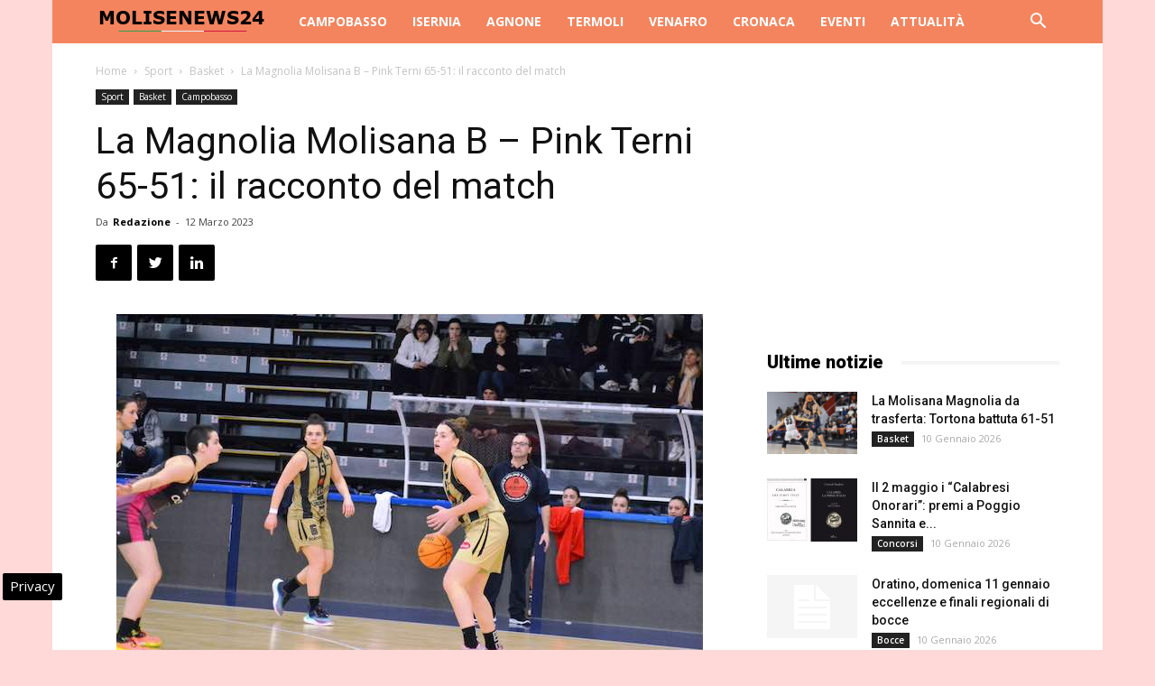

--- FILE ---
content_type: text/html; charset=UTF-8
request_url: https://www.molisenews24.it/la-magnolia-molisana-b-pink-terni-11-marzo-2023-89054.html
body_size: 25161
content:
<!doctype html >
<!--[if IE 8]>    <html class="ie8" lang="en"> <![endif]-->
<!--[if IE 9]>    <html class="ie9" lang="en"> <![endif]-->
<!--[if gt IE 8]><!--> <html lang="it-IT"> <!--<![endif]-->
<head>
    
    <meta charset="UTF-8" />
    <meta name="viewport" content="width=device-width, initial-scale=1.0">
    <link rel="pingback" href="https://www.molisenews24.it/xmlrpc.php" />
    <!-- Manifest added by SuperPWA - Progressive Web Apps Plugin For WordPress -->
<link rel="manifest" href="/superpwa-manifest.json">
<link rel="prefetch" href="/superpwa-manifest.json">
<meta name="theme-color" content="#f4845d">
<meta name="mobile-web-app-capable" content="yes">
<meta name="apple-touch-fullscreen" content="yes">
<meta name="apple-mobile-web-app-title" content="Molise News 24">
<meta name="application-name" content="Molise News 24">
<meta name="apple-mobile-web-app-capable" content="yes">
<meta name="apple-mobile-web-app-status-bar-style" content="default">
<link rel="apple-touch-icon"  href="https://www.molisenews24.it/wp-content/uploads/2016/06/logo-molise-news-24-80-px.jpg">
<link rel="apple-touch-icon" sizes="192x192" href="https://www.molisenews24.it/wp-content/uploads/2016/06/logo-molise-news-24-80-px.jpg">
<!-- / SuperPWA.com -->
<meta name='robots' content='index, follow, max-image-preview:large, max-snippet:-1, max-video-preview:-1' />

<!-- Google Tag Manager for WordPress by gtm4wp.com -->
<script data-cfasync="false" data-pagespeed-no-defer>
	var gtm4wp_datalayer_name = "dataLayer";
	var dataLayer = dataLayer || [];

	const gtm4wp_scrollerscript_debugmode         = false;
	const gtm4wp_scrollerscript_callbacktime      = 100;
	const gtm4wp_scrollerscript_readerlocation    = 150;
	const gtm4wp_scrollerscript_contentelementid  = "content";
	const gtm4wp_scrollerscript_scannertime       = 60;
</script>
<!-- End Google Tag Manager for WordPress by gtm4wp.com --><meta property="og:image" content="https://www.molisenews24.it/wp-content/uploads/2023/03/vitali.jpg" /><link rel="icon" type="image/png" href="https://www.molisenews24.it/wp-content/uploads/2024/10/favico.png">
	<!-- This site is optimized with the Yoast SEO plugin v24.1 - https://yoast.com/wordpress/plugins/seo/ -->
	<title>La Magnolia Molisana B - Pink Terni 65-51: il racconto del match</title>
	<meta name="description" content="Entusiasta il tecnico Francesco Dragonetto: «Poteva essere una gara a rischio, ma siamo stati abili a rendere piana la contesa» Una rotazione a dodici con" />
	<link rel="canonical" href="https://www.molisenews24.it/la-magnolia-molisana-b-pink-terni-11-marzo-2023-89054.html" />
	<meta property="og:locale" content="it_IT" />
	<meta property="og:type" content="article" />
	<meta property="og:title" content="La Magnolia Molisana B - Pink Terni 65-51: il racconto del match" />
	<meta property="og:description" content="Entusiasta il tecnico Francesco Dragonetto: «Poteva essere una gara a rischio, ma siamo stati abili a rendere piana la contesa» Una rotazione a dodici con" />
	<meta property="og:url" content="https://www.molisenews24.it/la-magnolia-molisana-b-pink-terni-11-marzo-2023-89054.html" />
	<meta property="og:site_name" content="Molise News 24" />
	<meta property="article:publisher" content="https://www.facebook.com/molisenews24" />
	<meta property="article:published_time" content="2023-03-11T23:06:10+00:00" />
	<meta property="article:modified_time" content="2023-03-11T23:08:46+00:00" />
	<meta property="og:image" content="https://www.molisenews24.it/wp-content/uploads/2023/03/vitali.jpg" />
	<meta property="og:image:width" content="650" />
	<meta property="og:image:height" content="433" />
	<meta property="og:image:type" content="image/jpeg" />
	<meta name="author" content="Redazione" />
	<meta name="twitter:card" content="summary_large_image" />
	<meta name="twitter:creator" content="@molisenews24" />
	<meta name="twitter:site" content="@molisenews24" />
	<meta name="twitter:label1" content="Scritto da" />
	<meta name="twitter:data1" content="Redazione" />
	<meta name="twitter:label2" content="Tempo di lettura stimato" />
	<meta name="twitter:data2" content="3 minuti" />
	<!-- / Yoast SEO plugin. -->


<link rel="amphtml" href="https://www.molisenews24.it/la-magnolia-molisana-b-pink-terni-11-marzo-2023-89054.html/amp" /><meta name="generator" content="AMP for WP 1.1.2"/><link rel='dns-prefetch' href='//fonts.googleapis.com' />
<link rel='dns-prefetch' href='//maps.googleapis.com' />
<link rel='dns-prefetch' href='//maps.gstatic.com' />
<link rel='dns-prefetch' href='//fonts.gstatic.com' />
<link rel='dns-prefetch' href='//ajax.googleapis.com' />
<link rel='dns-prefetch' href='//apis.google.com' />
<link rel='dns-prefetch' href='//google-analytics.com' />
<link rel='dns-prefetch' href='//www.google-analytics.com' />
<link rel='dns-prefetch' href='//ssl.google-analytics.com' />
<link rel='dns-prefetch' href='//youtube.com' />
<link rel='dns-prefetch' href='//api.pinterest.com' />
<link rel='dns-prefetch' href='//cdnjs.cloudflare.com' />
<link rel='dns-prefetch' href='//pixel.wp.com' />
<link rel='dns-prefetch' href='//connect.facebook.net' />
<link rel='dns-prefetch' href='//platform.twitter.com' />
<link rel='dns-prefetch' href='//syndication.twitter.com' />
<link rel='dns-prefetch' href='//platform.instagram.com' />
<link rel='dns-prefetch' href='//disqus.com' />
<link rel='dns-prefetch' href='//sitename.disqus.com' />
<link rel='dns-prefetch' href='//s7.addthis.com' />
<link rel='dns-prefetch' href='//platform.linkedin.com' />
<link rel='dns-prefetch' href='//w.sharethis.com' />
<link rel='dns-prefetch' href='//s0.wp.com' />
<link rel='dns-prefetch' href='//s.gravatar.com' />
<link rel='dns-prefetch' href='//stats.wp.com' />
<link rel="alternate" type="application/rss+xml" title="Molise News 24 &raquo; Feed" href="https://www.molisenews24.it/feed" />
<link rel="alternate" type="application/rss+xml" title="Molise News 24 &raquo; Feed dei commenti" href="https://www.molisenews24.it/comments/feed" />
<style id='wp-emoji-styles-inline-css' type='text/css'>

	img.wp-smiley, img.emoji {
		display: inline !important;
		border: none !important;
		box-shadow: none !important;
		height: 1em !important;
		width: 1em !important;
		margin: 0 0.07em !important;
		vertical-align: -0.1em !important;
		background: none !important;
		padding: 0 !important;
	}
</style>
<link rel='stylesheet' id='wp-block-library-css' href='https://www.molisenews24.it/wp-includes/css/dist/block-library/style.min.css' type='text/css' media='all' />
<style id='classic-theme-styles-inline-css' type='text/css'>
/*! This file is auto-generated */
.wp-block-button__link{color:#fff;background-color:#32373c;border-radius:9999px;box-shadow:none;text-decoration:none;padding:calc(.667em + 2px) calc(1.333em + 2px);font-size:1.125em}.wp-block-file__button{background:#32373c;color:#fff;text-decoration:none}
</style>
<style id='global-styles-inline-css' type='text/css'>
body{--wp--preset--color--black: #000000;--wp--preset--color--cyan-bluish-gray: #abb8c3;--wp--preset--color--white: #ffffff;--wp--preset--color--pale-pink: #f78da7;--wp--preset--color--vivid-red: #cf2e2e;--wp--preset--color--luminous-vivid-orange: #ff6900;--wp--preset--color--luminous-vivid-amber: #fcb900;--wp--preset--color--light-green-cyan: #7bdcb5;--wp--preset--color--vivid-green-cyan: #00d084;--wp--preset--color--pale-cyan-blue: #8ed1fc;--wp--preset--color--vivid-cyan-blue: #0693e3;--wp--preset--color--vivid-purple: #9b51e0;--wp--preset--gradient--vivid-cyan-blue-to-vivid-purple: linear-gradient(135deg,rgba(6,147,227,1) 0%,rgb(155,81,224) 100%);--wp--preset--gradient--light-green-cyan-to-vivid-green-cyan: linear-gradient(135deg,rgb(122,220,180) 0%,rgb(0,208,130) 100%);--wp--preset--gradient--luminous-vivid-amber-to-luminous-vivid-orange: linear-gradient(135deg,rgba(252,185,0,1) 0%,rgba(255,105,0,1) 100%);--wp--preset--gradient--luminous-vivid-orange-to-vivid-red: linear-gradient(135deg,rgba(255,105,0,1) 0%,rgb(207,46,46) 100%);--wp--preset--gradient--very-light-gray-to-cyan-bluish-gray: linear-gradient(135deg,rgb(238,238,238) 0%,rgb(169,184,195) 100%);--wp--preset--gradient--cool-to-warm-spectrum: linear-gradient(135deg,rgb(74,234,220) 0%,rgb(151,120,209) 20%,rgb(207,42,186) 40%,rgb(238,44,130) 60%,rgb(251,105,98) 80%,rgb(254,248,76) 100%);--wp--preset--gradient--blush-light-purple: linear-gradient(135deg,rgb(255,206,236) 0%,rgb(152,150,240) 100%);--wp--preset--gradient--blush-bordeaux: linear-gradient(135deg,rgb(254,205,165) 0%,rgb(254,45,45) 50%,rgb(107,0,62) 100%);--wp--preset--gradient--luminous-dusk: linear-gradient(135deg,rgb(255,203,112) 0%,rgb(199,81,192) 50%,rgb(65,88,208) 100%);--wp--preset--gradient--pale-ocean: linear-gradient(135deg,rgb(255,245,203) 0%,rgb(182,227,212) 50%,rgb(51,167,181) 100%);--wp--preset--gradient--electric-grass: linear-gradient(135deg,rgb(202,248,128) 0%,rgb(113,206,126) 100%);--wp--preset--gradient--midnight: linear-gradient(135deg,rgb(2,3,129) 0%,rgb(40,116,252) 100%);--wp--preset--font-size--small: 13px;--wp--preset--font-size--medium: 20px;--wp--preset--font-size--large: 36px;--wp--preset--font-size--x-large: 42px;--wp--preset--spacing--20: 0.44rem;--wp--preset--spacing--30: 0.67rem;--wp--preset--spacing--40: 1rem;--wp--preset--spacing--50: 1.5rem;--wp--preset--spacing--60: 2.25rem;--wp--preset--spacing--70: 3.38rem;--wp--preset--spacing--80: 5.06rem;--wp--preset--shadow--natural: 6px 6px 9px rgba(0, 0, 0, 0.2);--wp--preset--shadow--deep: 12px 12px 50px rgba(0, 0, 0, 0.4);--wp--preset--shadow--sharp: 6px 6px 0px rgba(0, 0, 0, 0.2);--wp--preset--shadow--outlined: 6px 6px 0px -3px rgba(255, 255, 255, 1), 6px 6px rgba(0, 0, 0, 1);--wp--preset--shadow--crisp: 6px 6px 0px rgba(0, 0, 0, 1);}:where(.is-layout-flex){gap: 0.5em;}:where(.is-layout-grid){gap: 0.5em;}body .is-layout-flex{display: flex;}body .is-layout-flex{flex-wrap: wrap;align-items: center;}body .is-layout-flex > *{margin: 0;}body .is-layout-grid{display: grid;}body .is-layout-grid > *{margin: 0;}:where(.wp-block-columns.is-layout-flex){gap: 2em;}:where(.wp-block-columns.is-layout-grid){gap: 2em;}:where(.wp-block-post-template.is-layout-flex){gap: 1.25em;}:where(.wp-block-post-template.is-layout-grid){gap: 1.25em;}.has-black-color{color: var(--wp--preset--color--black) !important;}.has-cyan-bluish-gray-color{color: var(--wp--preset--color--cyan-bluish-gray) !important;}.has-white-color{color: var(--wp--preset--color--white) !important;}.has-pale-pink-color{color: var(--wp--preset--color--pale-pink) !important;}.has-vivid-red-color{color: var(--wp--preset--color--vivid-red) !important;}.has-luminous-vivid-orange-color{color: var(--wp--preset--color--luminous-vivid-orange) !important;}.has-luminous-vivid-amber-color{color: var(--wp--preset--color--luminous-vivid-amber) !important;}.has-light-green-cyan-color{color: var(--wp--preset--color--light-green-cyan) !important;}.has-vivid-green-cyan-color{color: var(--wp--preset--color--vivid-green-cyan) !important;}.has-pale-cyan-blue-color{color: var(--wp--preset--color--pale-cyan-blue) !important;}.has-vivid-cyan-blue-color{color: var(--wp--preset--color--vivid-cyan-blue) !important;}.has-vivid-purple-color{color: var(--wp--preset--color--vivid-purple) !important;}.has-black-background-color{background-color: var(--wp--preset--color--black) !important;}.has-cyan-bluish-gray-background-color{background-color: var(--wp--preset--color--cyan-bluish-gray) !important;}.has-white-background-color{background-color: var(--wp--preset--color--white) !important;}.has-pale-pink-background-color{background-color: var(--wp--preset--color--pale-pink) !important;}.has-vivid-red-background-color{background-color: var(--wp--preset--color--vivid-red) !important;}.has-luminous-vivid-orange-background-color{background-color: var(--wp--preset--color--luminous-vivid-orange) !important;}.has-luminous-vivid-amber-background-color{background-color: var(--wp--preset--color--luminous-vivid-amber) !important;}.has-light-green-cyan-background-color{background-color: var(--wp--preset--color--light-green-cyan) !important;}.has-vivid-green-cyan-background-color{background-color: var(--wp--preset--color--vivid-green-cyan) !important;}.has-pale-cyan-blue-background-color{background-color: var(--wp--preset--color--pale-cyan-blue) !important;}.has-vivid-cyan-blue-background-color{background-color: var(--wp--preset--color--vivid-cyan-blue) !important;}.has-vivid-purple-background-color{background-color: var(--wp--preset--color--vivid-purple) !important;}.has-black-border-color{border-color: var(--wp--preset--color--black) !important;}.has-cyan-bluish-gray-border-color{border-color: var(--wp--preset--color--cyan-bluish-gray) !important;}.has-white-border-color{border-color: var(--wp--preset--color--white) !important;}.has-pale-pink-border-color{border-color: var(--wp--preset--color--pale-pink) !important;}.has-vivid-red-border-color{border-color: var(--wp--preset--color--vivid-red) !important;}.has-luminous-vivid-orange-border-color{border-color: var(--wp--preset--color--luminous-vivid-orange) !important;}.has-luminous-vivid-amber-border-color{border-color: var(--wp--preset--color--luminous-vivid-amber) !important;}.has-light-green-cyan-border-color{border-color: var(--wp--preset--color--light-green-cyan) !important;}.has-vivid-green-cyan-border-color{border-color: var(--wp--preset--color--vivid-green-cyan) !important;}.has-pale-cyan-blue-border-color{border-color: var(--wp--preset--color--pale-cyan-blue) !important;}.has-vivid-cyan-blue-border-color{border-color: var(--wp--preset--color--vivid-cyan-blue) !important;}.has-vivid-purple-border-color{border-color: var(--wp--preset--color--vivid-purple) !important;}.has-vivid-cyan-blue-to-vivid-purple-gradient-background{background: var(--wp--preset--gradient--vivid-cyan-blue-to-vivid-purple) !important;}.has-light-green-cyan-to-vivid-green-cyan-gradient-background{background: var(--wp--preset--gradient--light-green-cyan-to-vivid-green-cyan) !important;}.has-luminous-vivid-amber-to-luminous-vivid-orange-gradient-background{background: var(--wp--preset--gradient--luminous-vivid-amber-to-luminous-vivid-orange) !important;}.has-luminous-vivid-orange-to-vivid-red-gradient-background{background: var(--wp--preset--gradient--luminous-vivid-orange-to-vivid-red) !important;}.has-very-light-gray-to-cyan-bluish-gray-gradient-background{background: var(--wp--preset--gradient--very-light-gray-to-cyan-bluish-gray) !important;}.has-cool-to-warm-spectrum-gradient-background{background: var(--wp--preset--gradient--cool-to-warm-spectrum) !important;}.has-blush-light-purple-gradient-background{background: var(--wp--preset--gradient--blush-light-purple) !important;}.has-blush-bordeaux-gradient-background{background: var(--wp--preset--gradient--blush-bordeaux) !important;}.has-luminous-dusk-gradient-background{background: var(--wp--preset--gradient--luminous-dusk) !important;}.has-pale-ocean-gradient-background{background: var(--wp--preset--gradient--pale-ocean) !important;}.has-electric-grass-gradient-background{background: var(--wp--preset--gradient--electric-grass) !important;}.has-midnight-gradient-background{background: var(--wp--preset--gradient--midnight) !important;}.has-small-font-size{font-size: var(--wp--preset--font-size--small) !important;}.has-medium-font-size{font-size: var(--wp--preset--font-size--medium) !important;}.has-large-font-size{font-size: var(--wp--preset--font-size--large) !important;}.has-x-large-font-size{font-size: var(--wp--preset--font-size--x-large) !important;}
.wp-block-navigation a:where(:not(.wp-element-button)){color: inherit;}
:where(.wp-block-post-template.is-layout-flex){gap: 1.25em;}:where(.wp-block-post-template.is-layout-grid){gap: 1.25em;}
:where(.wp-block-columns.is-layout-flex){gap: 2em;}:where(.wp-block-columns.is-layout-grid){gap: 2em;}
.wp-block-pullquote{font-size: 1.5em;line-height: 1.6;}
</style>
<link rel='stylesheet' id='google-fonts-style-css' href='https://fonts.googleapis.com/css?family=Open+Sans%3A300italic%2C400%2C400italic%2C600%2C600italic%2C700%7CRoboto%3A300%2C400%2C400italic%2C500%2C500italic%2C700%2C900&#038;ver=8.7.2' type='text/css' media='all' />
<link rel='stylesheet' id='js_composer_front-css' href='https://www.molisenews24.it/wp-content/plugins/js_composer/assets/css/js_composer.min.css' type='text/css' media='all' />
<link rel='stylesheet' id='td-theme-css' href='https://www.molisenews24.it/wp-content/themes/Newspaper/style.css' type='text/css' media='all' />
<script type="text/javascript" src="https://www.molisenews24.it/wp-content/plugins/duracelltomi-google-tag-manager/dist/js/analytics-talk-content-tracking.js" id="gtm4wp-scroll-tracking-js" defer></script>
<script type="text/javascript" src="https://www.molisenews24.it/wp-includes/js/jquery/jquery.min.js" id="jquery-core-js"></script>
<script type="text/javascript" src="https://www.molisenews24.it/wp-includes/js/jquery/jquery-migrate.min.js" id="jquery-migrate-js" defer></script>
<script></script><link rel="https://api.w.org/" href="https://www.molisenews24.it/wp-json/" /><link rel="alternate" type="application/json" href="https://www.molisenews24.it/wp-json/wp/v2/posts/89054" /><link rel="EditURI" type="application/rsd+xml" title="RSD" href="https://www.molisenews24.it/xmlrpc.php?rsd" />

<link rel='shortlink' href='https://www.molisenews24.it/?p=89054' />

<!-- Google Tag Manager for WordPress by gtm4wp.com -->
<!-- GTM Container placement set to automatic -->
<script data-cfasync="false" data-pagespeed-no-defer type="text/javascript">
	var dataLayer_content = {"pagePostType":"post","pagePostType2":"single-post","pageCategory":["basket","campobasso","sport"],"pageAttributes":["la-molisana-magnolia-campobasso"],"pagePostAuthor":"Redazione"};
	dataLayer.push( dataLayer_content );
</script>
<script data-cfasync="false">
(function(w,d,s,l,i){w[l]=w[l]||[];w[l].push({'gtm.start':
new Date().getTime(),event:'gtm.js'});var f=d.getElementsByTagName(s)[0],
j=d.createElement(s),dl=l!='dataLayer'?'&l='+l:'';j.async=true;j.src=
'//www.googletagmanager.com/gtm.js?id='+i+dl;f.parentNode.insertBefore(j,f);
})(window,document,'script','dataLayer','GTM-MLPV6M7G');
</script>
<!-- End Google Tag Manager for WordPress by gtm4wp.com --><!--[if lt IE 9]><script src="https://html5shim.googlecode.com/svn/trunk/html5.js"></script><![endif]-->
    

<script type="application/ld+json" class="saswp-schema-markup-output">
[{"@context":"https:\/\/schema.org\/","@graph":[{"@context":"https:\/\/schema.org\/","@type":"SiteNavigationElement","@id":"https:\/\/www.molisenews24.it#Molise News 24","name":"Campobasso","url":"https:\/\/www.molisenews24.it\/campobasso"},{"@context":"https:\/\/schema.org\/","@type":"SiteNavigationElement","@id":"https:\/\/www.molisenews24.it#Molise News 24","name":"Isernia","url":"https:\/\/www.molisenews24.it\/isernia"},{"@context":"https:\/\/schema.org\/","@type":"SiteNavigationElement","@id":"https:\/\/www.molisenews24.it#Molise News 24","name":"Agnone","url":"https:\/\/www.molisenews24.it\/agnone"},{"@context":"https:\/\/schema.org\/","@type":"SiteNavigationElement","@id":"https:\/\/www.molisenews24.it#Molise News 24","name":"Termoli","url":"https:\/\/www.molisenews24.it\/termoli"},{"@context":"https:\/\/schema.org\/","@type":"SiteNavigationElement","@id":"https:\/\/www.molisenews24.it#Molise News 24","name":"Venafro","url":"https:\/\/www.molisenews24.it\/venafro"},{"@context":"https:\/\/schema.org\/","@type":"SiteNavigationElement","@id":"https:\/\/www.molisenews24.it#Molise News 24","name":"Cronaca","url":"https:\/\/www.molisenews24.it\/cronaca"},{"@context":"https:\/\/schema.org\/","@type":"SiteNavigationElement","@id":"https:\/\/www.molisenews24.it#Molise News 24","name":"Eventi","url":"https:\/\/www.molisenews24.it\/eventi"},{"@context":"https:\/\/schema.org\/","@type":"SiteNavigationElement","@id":"https:\/\/www.molisenews24.it#Molise News 24","name":"Attualit\u00e0","url":"https:\/\/www.molisenews24.it\/attualita-molise"}]},

{"@context":"https:\/\/schema.org\/","@type":"BreadcrumbList","@id":"https:\/\/www.molisenews24.it\/la-magnolia-molisana-b-pink-terni-11-marzo-2023-89054.html#breadcrumb","itemListElement":[{"@type":"ListItem","position":1,"item":{"@id":"https:\/\/www.molisenews24.it","name":"Molise News 24"}},{"@type":"ListItem","position":2,"item":{"@id":"https:\/\/www.molisenews24.it\/sport\/basket","name":"Basket"}},{"@type":"ListItem","position":3,"item":{"@id":"https:\/\/www.molisenews24.it\/la-magnolia-molisana-b-pink-terni-11-marzo-2023-89054.html","name":"La Magnolia Molisana B &#8211; Pink Terni 65-51: il racconto del match"}}]},

{"@context":"https:\/\/schema.org\/","@type":"Product","@id":"https:\/\/www.molisenews24.it\/la-magnolia-molisana-b-pink-terni-11-marzo-2023-89054.html#Product","url":"https:\/\/www.molisenews24.it\/la-magnolia-molisana-b-pink-terni-11-marzo-2023-89054.html","name":"La Magnolia Molisana B &#8211; Pink Terni 65-51: il racconto del match","brand":{"@type":"Brand","name":"Molise News 24"},"description":"Entusiasta il tecnico Francesco Dragonetto: \u00abPoteva essere una gara a rischio, ma siamo stati abili a rendere piana la contesa\u00bb\r\nUna rotazione a dodici con undici elementi a \u2018sporcare il referto\u2019, 34 punti dallo starting five e 31 dalle rotazioni in uscita dalla panchina. Le junior La Molisana Magnolia Campobasso riscattano ben presto lo stop di Civitanova Marche (gara che ha lasciato l\u2019amaro in bocca solo per il risultato, ma non per la prestazione) e si impongono di quattordici sul Terni dell\u2019ex Falbo sempre all\u2019inseguimento dei #fiorellinidacciaio.\r\nPRIMO STRAPPO - Trozzola e Mascia (inserita nello starting five) danno i primi colpi a Terni che prova a rispondere con la propria fisicit\u00e0. Giacchetti, poi Trozzola e ancora Lallo danno ulteriore mordente alle campobassane che, avanti di quattro a met\u00e0 del periodo, piazzano un parziale di 12-3 con tanto di buzzer beater di Bocchetti con cui prendono un margine di doppia cifra al 10\u2019.\r\nMARGINE AMPLIATO - La colombiana Moscarella inizia a furoreggiare nel secondo periodo con una tripla (cui segue un\u2019ulteriore bomba di Trozzola, top scorer tra le giovani magnolie) che spacca, di fatto la contesa. Le campobassane proseguono nella loro corsa, arrivando all\u2019altezza dell\u2019intervallo lungo con sette possessi pieni di vantaggio (44-23) da gestire.\r\nMASSIMO VANTAGGIO - La tripla di Baldassarre fa registrare il massimo vantaggio di serata (il pi\u00f9 ventiquattro del 47-23). Le umbre provano a non disunirsi, ma le campobassane sono concrete ed efficaci ed hanno diciannove lunghezze da gestire al 30\u2019 (56-37).\r\nGARBAGE TIME - L\u2019ultimo periodo, cos\u00ec, finisce per essere il momento delle statistiche con le campobassane che controllano i ritmi e festeggiano l\u2019undicesimo successo stagionale nel torneo cadetto.\r\nA REFERTO CHIUSO - Ovviamente felice, dopo il suono della sirena, il coach rossobl\u00f9 Francesco Dragonetto: \u00ab\u00c8 stata una buona gara \u2013 spiega \u2013 ben approcciata. Siamo state brave a tenere bene la contesa, mettendola ben presto sui binari giusti, nonostante qualche giro a vuoto nella contesa. Mascia in quintetto? \u00c8 una delle ulteriori soluzioni che ho vouto provare ed ha fatto bene, rimanendo molto concentrata, cos\u00ec come sono felice per l\u2019ingresso sul finale di Del Colle. Questo \u00e8 stato un risultato importante, dove tutte hanno messo un mattoncino, ricevendone una forte iniezione di fiducia per il prosieguo del campionato e per i prossimi mesi di questa stagione. Tutte hanno dato il meglio. Avevamo di fronte una squadra che ritrovava Falbo ed aveva Bartholomew in netta ripresa, ma non abbiamo mai avuto timore in quella che poteva essere una gara a rischio come approccio\u00bb.\r\nSOSTA E POI ORVIETO - Per le campobassane, nel prossimo weekend, ci sar\u00e0 il proprio turno di sosta. Poi, il 25 marzo, ci sar\u00e0 la trasferta in casa dell\u2019Orvieto.\r\n\r\nTabellino\r\nLA MOLISANA MAGNOLIA CAMPOBASSO - ACEA PINK TERNI 65-51 (24-11, 44-23; 56-37)\r\nCAMPOBASSO: Del Sole 4, Mascia 7, Trozzola 15, Vitali 4, Giacchetti 4; Moscarella Contreras 9, Baldassarre 5, Bocchetti 8, Moffa 5, Lallo 1, Rizzo 2, Del Colle. All.: Dragonetto.\r\nTERNI: Burini 1, Bartholomew 16, Margaritelli 8, Samoylich, Paluello 9; Vapne 3, Conti 5, Falbo, Bondziukh, Fausti 7. Ne: Giogili. All.: Bimbo.\r\nARBITRI: Palazzo e Morettini (Campobasso).\r\nNOTE: osservato un minuto di raccoglimento per le vittime del naufragio di Cutro. Infortunio (colpo al volto) al 24\u201944\u201d per Samoylich (Terni), non pi\u00f9 rientrata. Progressione punteggio: 12-8 (5\u2019), 30-16 (15\u2019), 50-30 (25\u2019), 60-46 (35\u2019).","aggregateRating":{"@type":"aggregateRating","ratingValue":"4.8","reviewCount":"41"},"image":[{"@type":"ImageObject","@id":"https:\/\/www.molisenews24.it\/la-magnolia-molisana-b-pink-terni-11-marzo-2023-89054.html#primaryimage","url":"https:\/\/www.molisenews24.it\/wp-content\/uploads\/2023\/03\/vitali-1200x799.jpg","width":"1200","height":"799","caption":"vitali"},{"@type":"ImageObject","url":"https:\/\/www.molisenews24.it\/wp-content\/uploads\/2023\/03\/vitali-1200x900.jpg","width":"1200","height":"900","caption":"vitali"},{"@type":"ImageObject","url":"https:\/\/www.molisenews24.it\/wp-content\/uploads\/2023\/03\/vitali-1200x675.jpg","width":"1200","height":"675","caption":"vitali"},{"@type":"ImageObject","url":"https:\/\/www.molisenews24.it\/wp-content\/uploads\/2023\/03\/vitali-650x650.jpg","width":"650","height":"650","caption":"vitali"},{"@type":"ImageObject","url":"https:\/\/www.molisenews24.it\/wp-content\/uploads\/2023\/03\/vitali.jpg","width":650,"height":433,"caption":"vitali"}]},

{"@context":"https:\/\/schema.org\/","@type":"CreativeWorkSeries","@id":"https:\/\/www.molisenews24.it\/la-magnolia-molisana-b-pink-terni-11-marzo-2023-89054.html#CreativeWorkSeries","url":"https:\/\/www.molisenews24.it\/la-magnolia-molisana-b-pink-terni-11-marzo-2023-89054.html","inLanguage":"it-IT","description":"","keywords":"La Molisana Magnolia Campobasso, ","name":"La Magnolia Molisana B &#8211; Pink Terni 65-51: il racconto del match","datePublished":"2023-03-12T00:06:10+01:00","dateModified":"2023-03-12T00:08:46+01:00","author":{"@type":"Person","name":"Redazione","url":"https:\/\/www.molisenews24.it\/author\/mo15news","sameAs":["https:\/\/www.molisenews24.it"],"image":{"@type":"ImageObject","url":"https:\/\/secure.gravatar.com\/avatar\/82df562d4009420b5fdfed2c9b4fffed?s=96&d=mm&r=g","height":96,"width":96}},"publisher":{"@type":"Organization","name":"Molise News 24","url":"https:\/\/www.molisenews24.it"},"image":[{"@type":"ImageObject","@id":"https:\/\/www.molisenews24.it\/la-magnolia-molisana-b-pink-terni-11-marzo-2023-89054.html#primaryimage","url":"https:\/\/www.molisenews24.it\/wp-content\/uploads\/2023\/03\/vitali-1200x799.jpg","width":"1200","height":"799","caption":"vitali"},{"@type":"ImageObject","url":"https:\/\/www.molisenews24.it\/wp-content\/uploads\/2023\/03\/vitali-1200x900.jpg","width":"1200","height":"900","caption":"vitali"},{"@type":"ImageObject","url":"https:\/\/www.molisenews24.it\/wp-content\/uploads\/2023\/03\/vitali-1200x675.jpg","width":"1200","height":"675","caption":"vitali"},{"@type":"ImageObject","url":"https:\/\/www.molisenews24.it\/wp-content\/uploads\/2023\/03\/vitali-650x650.jpg","width":"650","height":"650","caption":"vitali"},{"@type":"ImageObject","url":"https:\/\/www.molisenews24.it\/wp-content\/uploads\/2023\/03\/vitali.jpg","width":650,"height":433,"caption":"vitali"}]},

{"@context":"https:\/\/schema.org\/","@type":"NewsArticle","@id":"https:\/\/www.molisenews24.it\/la-magnolia-molisana-b-pink-terni-11-marzo-2023-89054.html#newsarticle","url":"https:\/\/www.molisenews24.it\/la-magnolia-molisana-b-pink-terni-11-marzo-2023-89054.html","headline":"La Magnolia Molisana B &#8211; Pink Terni 65-51: il racconto del match","mainEntityOfPage":"https:\/\/www.molisenews24.it\/la-magnolia-molisana-b-pink-terni-11-marzo-2023-89054.html","datePublished":"2023-03-12T00:06:10+01:00","dateModified":"2023-03-12T00:08:46+01:00","description":"Entusiasta il tecnico Francesco Dragonetto: \u00abPoteva essere una gara a rischio, ma siamo stati abili a rendere piana la contesa\u00bb Una rotazione a dodici con undici elementi a \u2018sporcare il referto\u2019, 34 punti dallo starting five e 31 dalle rotazioni in uscita dalla panchina. Le junior La Molisana Magnolia Campobasso riscattano ben presto lo stop","articleBody":" Vitali - photocredit: Stefano Saliola  Entusiasta il tecnico Francesco Dragonetto: \u00abPoteva essere una gara a rischio, ma siamo stati abili a rendere piana la contesa\u00bb  Una rotazione a dodici con undici elementi a \u2018sporcare il referto\u2019, 34 punti dallo starting five e 31 dalle rotazioni in uscita dalla panchina. Le junior La Molisana Magnolia Campobasso riscattano ben presto lo stop di Civitanova Marche (gara che ha lasciato l\u2019amaro in bocca solo per il risultato, ma non per la prestazione) e si impongono di quattordici sul Terni dell\u2019ex Falbo sempre all\u2019inseguimento dei #fiorellinidacciaio.  PRIMO STRAPPO - Trozzola e Mascia (inserita nello starting five) danno i primi colpi a Terni che prova a rispondere con la propria fisicit\u00e0. Giacchetti, poi Trozzola e ancora Lallo danno ulteriore mordente alle campobassane che, avanti di quattro a met\u00e0 del periodo, piazzano un parziale di 12-3 con tanto di buzzer beater di Bocchetti con cui prendono un margine di doppia cifra al 10\u2019.  MARGINE AMPLIATO - La colombiana Moscarella inizia a furoreggiare nel secondo periodo con una tripla (cui segue un\u2019ulteriore bomba di Trozzola, top scorer tra le giovani magnolie) che spacca, di fatto la contesa. Le campobassane proseguono nella loro corsa, arrivando all\u2019altezza dell\u2019intervallo lungo con sette possessi pieni di vantaggio (44-23) da gestire.  MASSIMO VANTAGGIO - La tripla di Baldassarre fa registrare il massimo vantaggio di serata (il pi\u00f9 ventiquattro del 47-23). Le umbre provano a non disunirsi, ma le campobassane sono concrete ed efficaci ed hanno diciannove lunghezze da gestire al 30\u2019 (56-37).  GARBAGE TIME - L\u2019ultimo periodo, cos\u00ec, finisce per essere il momento delle statistiche con le campobassane che controllano i ritmi e festeggiano l\u2019undicesimo successo stagionale nel torneo cadetto.  A REFERTO CHIUSO - Ovviamente felice, dopo il suono della sirena, il coach rossobl\u00f9 Francesco Dragonetto: \u00ab\u00c8 stata una buona gara \u2013 spiega \u2013 ben approcciata. Siamo state brave a tenere bene la contesa, mettendola ben presto sui binari giusti, nonostante qualche giro a vuoto nella contesa. Mascia in quintetto? \u00c8 una delle ulteriori soluzioni che ho vouto provare ed ha fatto bene, rimanendo molto concentrata, cos\u00ec come sono felice per l\u2019ingresso sul finale di Del Colle. Questo \u00e8 stato un risultato importante, dove tutte hanno messo un mattoncino, ricevendone una forte iniezione di fiducia per il prosieguo del campionato e per i prossimi mesi di questa stagione. Tutte hanno dato il meglio. Avevamo di fronte una squadra che ritrovava Falbo ed aveva Bartholomew in netta ripresa, ma non abbiamo mai avuto timore in quella che poteva essere una gara a rischio come approccio\u00bb.  SOSTA E POI ORVIETO - Per le campobassane, nel prossimo weekend, ci sar\u00e0 il proprio turno di sosta. Poi, il 25 marzo, ci sar\u00e0 la trasferta in casa dell\u2019Orvieto.    Tabellino  LA MOLISANA MAGNOLIA CAMPOBASSO - ACEA PINK TERNI 65-51 (24-11, 44-23; 56-37)  CAMPOBASSO: Del Sole 4, Mascia 7, Trozzola 15, Vitali 4, Giacchetti 4; Moscarella Contreras 9, Baldassarre 5, Bocchetti 8, Moffa 5, Lallo 1, Rizzo 2, Del Colle. All.: Dragonetto.  TERNI: Burini 1, Bartholomew 16, Margaritelli 8, Samoylich, Paluello 9; Vapne 3, Conti 5, Falbo, Bondziukh, Fausti 7. Ne: Giogili. All.: Bimbo.  ARBITRI: Palazzo e Morettini (Campobasso).  NOTE: osservato un minuto di raccoglimento per le vittime del naufragio di Cutro. Infortunio (colpo al volto) al 24\u201944\u201d per Samoylich (Terni), non pi\u00f9 rientrata. Progressione punteggio: 12-8 (5\u2019), 30-16 (15\u2019), 50-30 (25\u2019), 60-46 (35\u2019).","name":"La Magnolia Molisana B &#8211; Pink Terni 65-51: il racconto del match","thumbnailUrl":"https:\/\/www.molisenews24.it\/wp-content\/uploads\/2023\/03\/vitali-150x150.jpg","wordCount":"545","timeRequired":"PT2M25S","author":{"@type":"Person","name":"Redazione","url":"https:\/\/www.molisenews24.it\/author\/mo15news","sameAs":["https:\/\/www.molisenews24.it"],"image":{"@type":"ImageObject","url":"https:\/\/secure.gravatar.com\/avatar\/82df562d4009420b5fdfed2c9b4fffed?s=96&d=mm&r=g","height":96,"width":96}},"editor":{"@type":"Person","name":"Redazione","url":"https:\/\/www.molisenews24.it\/author\/mo15news","sameAs":["https:\/\/www.molisenews24.it"],"image":{"@type":"ImageObject","url":"https:\/\/secure.gravatar.com\/avatar\/82df562d4009420b5fdfed2c9b4fffed?s=96&d=mm&r=g","height":96,"width":96}},"publisher":{"@type":"Organization","name":"Molise News 24","url":"https:\/\/www.molisenews24.it"},"articleSection":["Basket","Campobasso","Sport"],"keywords":["Campobasso"],"isAccessibleForFree":true,"speakable":{"@type":"SpeakableSpecification","xpath":["\/html\/head\/title","\/html\/head\/meta[@name='description']\/@content"]},"image":[{"@type":"ImageObject","@id":"https:\/\/www.molisenews24.it\/la-magnolia-molisana-b-pink-terni-11-marzo-2023-89054.html#primaryimage","url":"https:\/\/www.molisenews24.it\/wp-content\/uploads\/2023\/03\/vitali-1200x799.jpg","width":"1200","height":"799","caption":"vitali"},{"@type":"ImageObject","url":"https:\/\/www.molisenews24.it\/wp-content\/uploads\/2023\/03\/vitali-1200x900.jpg","width":"1200","height":"900","caption":"vitali"},{"@type":"ImageObject","url":"https:\/\/www.molisenews24.it\/wp-content\/uploads\/2023\/03\/vitali-1200x675.jpg","width":"1200","height":"675","caption":"vitali"},{"@type":"ImageObject","url":"https:\/\/www.molisenews24.it\/wp-content\/uploads\/2023\/03\/vitali-650x650.jpg","width":"650","height":"650","caption":"vitali"},{"@type":"ImageObject","url":"https:\/\/www.molisenews24.it\/wp-content\/uploads\/2023\/03\/vitali.jpg","width":650,"height":433,"caption":"vitali"}]}]
</script>

<meta name="generator" content="Powered by WPBakery Page Builder - drag and drop page builder for WordPress."/>

<!-- JS generated by theme -->

<script>
    
    

	    var tdBlocksArray = []; //here we store all the items for the current page

	    //td_block class - each ajax block uses a object of this class for requests
	    function tdBlock() {
		    this.id = '';
		    this.block_type = 1; //block type id (1-234 etc)
		    this.atts = '';
		    this.td_column_number = '';
		    this.td_current_page = 1; //
		    this.post_count = 0; //from wp
		    this.found_posts = 0; //from wp
		    this.max_num_pages = 0; //from wp
		    this.td_filter_value = ''; //current live filter value
		    this.is_ajax_running = false;
		    this.td_user_action = ''; // load more or infinite loader (used by the animation)
		    this.header_color = '';
		    this.ajax_pagination_infinite_stop = ''; //show load more at page x
	    }


        // td_js_generator - mini detector
        (function(){
            var htmlTag = document.getElementsByTagName("html")[0];

	        if ( navigator.userAgent.indexOf("MSIE 10.0") > -1 ) {
                htmlTag.className += ' ie10';
            }

            if ( !!navigator.userAgent.match(/Trident.*rv\:11\./) ) {
                htmlTag.className += ' ie11';
            }

	        if ( navigator.userAgent.indexOf("Edge") > -1 ) {
                htmlTag.className += ' ieEdge';
            }

            if ( /(iPad|iPhone|iPod)/g.test(navigator.userAgent) ) {
                htmlTag.className += ' td-md-is-ios';
            }

            var user_agent = navigator.userAgent.toLowerCase();
            if ( user_agent.indexOf("android") > -1 ) {
                htmlTag.className += ' td-md-is-android';
            }

            if ( -1 !== navigator.userAgent.indexOf('Mac OS X')  ) {
                htmlTag.className += ' td-md-is-os-x';
            }

            if ( /chrom(e|ium)/.test(navigator.userAgent.toLowerCase()) ) {
               htmlTag.className += ' td-md-is-chrome';
            }

            if ( -1 !== navigator.userAgent.indexOf('Firefox') ) {
                htmlTag.className += ' td-md-is-firefox';
            }

            if ( -1 !== navigator.userAgent.indexOf('Safari') && -1 === navigator.userAgent.indexOf('Chrome') ) {
                htmlTag.className += ' td-md-is-safari';
            }

            if( -1 !== navigator.userAgent.indexOf('IEMobile') ){
                htmlTag.className += ' td-md-is-iemobile';
            }

        })();




        var tdLocalCache = {};

        ( function () {
            "use strict";

            tdLocalCache = {
                data: {},
                remove: function (resource_id) {
                    delete tdLocalCache.data[resource_id];
                },
                exist: function (resource_id) {
                    return tdLocalCache.data.hasOwnProperty(resource_id) && tdLocalCache.data[resource_id] !== null;
                },
                get: function (resource_id) {
                    return tdLocalCache.data[resource_id];
                },
                set: function (resource_id, cachedData) {
                    tdLocalCache.remove(resource_id);
                    tdLocalCache.data[resource_id] = cachedData;
                }
            };
        })();

    
    
var td_viewport_interval_list=[{"limitBottom":767,"sidebarWidth":228},{"limitBottom":1018,"sidebarWidth":300},{"limitBottom":1140,"sidebarWidth":324}];
var tds_general_modal_image="yes";
var td_ajax_url="https:\/\/www.molisenews24.it\/wp-admin\/admin-ajax.php?td_theme_name=Newspaper&v=8.7.2";
var td_get_template_directory_uri="https:\/\/www.molisenews24.it\/wp-content\/themes\/Newspaper";
var tds_snap_menu="smart_snap_always";
var tds_logo_on_sticky="show_header_logo";
var tds_header_style="4";
var td_please_wait="Attendi...";
var td_email_user_pass_incorrect="User o password errati!";
var td_email_user_incorrect="Email o Username errati!";
var td_email_incorrect="Email non corretta!";
var tds_more_articles_on_post_enable="";
var tds_more_articles_on_post_time_to_wait="1";
var tds_more_articles_on_post_pages_distance_from_top=0;
var tds_theme_color_site_wide="#f46c3f";
var tds_smart_sidebar="";
var tdThemeName="Newspaper";
var td_magnific_popup_translation_tPrev="Precedente (freccia sinistra)";
var td_magnific_popup_translation_tNext="Successivo (freccia destra)";
var td_magnific_popup_translation_tCounter="%curr% di %total%";
var td_magnific_popup_translation_ajax_tError="Il contenuto di %url% non pu\u00f2 essere caricato.";
var td_magnific_popup_translation_image_tError="L'immagine #%curr% non pu\u00f2 essere caricata";
var tdDateNamesI18n={"month_names":["Gennaio","Febbraio","Marzo","Aprile","Maggio","Giugno","Luglio","Agosto","Settembre","Ottobre","Novembre","Dicembre"],"month_names_short":["Gen","Feb","Mar","Apr","Mag","Giu","Lug","Ago","Set","Ott","Nov","Dic"],"day_names":["domenica","luned\u00ec","marted\u00ec","mercoled\u00ec","gioved\u00ec","venerd\u00ec","sabato"],"day_names_short":["Dom","Lun","Mar","Mer","Gio","Ven","Sab"]};
var td_ad_background_click_link="";
var td_ad_background_click_target="";
</script>


<!-- Header style compiled by theme -->

<style>
    

body {
	background-color:#ffd8d8;
}
.td-header-wrap .black-menu .sf-menu > .current-menu-item > a,
    .td-header-wrap .black-menu .sf-menu > .current-menu-ancestor > a,
    .td-header-wrap .black-menu .sf-menu > .current-category-ancestor > a,
    .td-header-wrap .black-menu .sf-menu > li > a:hover,
    .td-header-wrap .black-menu .sf-menu > .sfHover > a,
    .td-header-style-12 .td-header-menu-wrap-full,
    .sf-menu > .current-menu-item > a:after,
    .sf-menu > .current-menu-ancestor > a:after,
    .sf-menu > .current-category-ancestor > a:after,
    .sf-menu > li:hover > a:after,
    .sf-menu > .sfHover > a:after,
    .td-header-style-12 .td-affix,
    .header-search-wrap .td-drop-down-search:after,
    .header-search-wrap .td-drop-down-search .btn:hover,
    input[type=submit]:hover,
    .td-read-more a,
    .td-post-category:hover,
    .td-grid-style-1.td-hover-1 .td-big-grid-post:hover .td-post-category,
    .td-grid-style-5.td-hover-1 .td-big-grid-post:hover .td-post-category,
    .td_top_authors .td-active .td-author-post-count,
    .td_top_authors .td-active .td-author-comments-count,
    .td_top_authors .td_mod_wrap:hover .td-author-post-count,
    .td_top_authors .td_mod_wrap:hover .td-author-comments-count,
    .td-404-sub-sub-title a:hover,
    .td-search-form-widget .wpb_button:hover,
    .td-rating-bar-wrap div,
    .td_category_template_3 .td-current-sub-category,
    .dropcap,
    .td_wrapper_video_playlist .td_video_controls_playlist_wrapper,
    .wpb_default,
    .wpb_default:hover,
    .td-left-smart-list:hover,
    .td-right-smart-list:hover,
    .woocommerce-checkout .woocommerce input.button:hover,
    .woocommerce-page .woocommerce a.button:hover,
    .woocommerce-account div.woocommerce .button:hover,
    #bbpress-forums button:hover,
    .bbp_widget_login .button:hover,
    .td-footer-wrapper .td-post-category,
    .td-footer-wrapper .widget_product_search input[type="submit"]:hover,
    .woocommerce .product a.button:hover,
    .woocommerce .product #respond input#submit:hover,
    .woocommerce .checkout input#place_order:hover,
    .woocommerce .woocommerce.widget .button:hover,
    .single-product .product .summary .cart .button:hover,
    .woocommerce-cart .woocommerce table.cart .button:hover,
    .woocommerce-cart .woocommerce .shipping-calculator-form .button:hover,
    .td-next-prev-wrap a:hover,
    .td-load-more-wrap a:hover,
    .td-post-small-box a:hover,
    .page-nav .current,
    .page-nav:first-child > div,
    .td_category_template_8 .td-category-header .td-category a.td-current-sub-category,
    .td_category_template_4 .td-category-siblings .td-category a:hover,
    #bbpress-forums .bbp-pagination .current,
    #bbpress-forums #bbp-single-user-details #bbp-user-navigation li.current a,
    .td-theme-slider:hover .slide-meta-cat a,
    a.vc_btn-black:hover,
    .td-trending-now-wrapper:hover .td-trending-now-title,
    .td-scroll-up,
    .td-smart-list-button:hover,
    .td-weather-information:before,
    .td-weather-week:before,
    .td_block_exchange .td-exchange-header:before,
    .td_block_big_grid_9.td-grid-style-1 .td-post-category,
    .td_block_big_grid_9.td-grid-style-5 .td-post-category,
    .td-grid-style-6.td-hover-1 .td-module-thumb:after,
    .td-pulldown-syle-2 .td-subcat-dropdown ul:after,
    .td_block_template_9 .td-block-title:after,
    .td_block_template_15 .td-block-title:before,
    div.wpforms-container .wpforms-form div.wpforms-submit-container button[type=submit] {
        background-color: #f46c3f;
    }

    .global-block-template-4 .td-related-title .td-cur-simple-item:before {
        border-color: #f46c3f transparent transparent transparent !important;
    }

    .woocommerce .woocommerce-message .button:hover,
    .woocommerce .woocommerce-error .button:hover,
    .woocommerce .woocommerce-info .button:hover,
    .global-block-template-4 .td-related-title .td-cur-simple-item,
    .global-block-template-3 .td-related-title .td-cur-simple-item,
    .global-block-template-9 .td-related-title:after {
        background-color: #f46c3f !important;
    }

    .woocommerce .product .onsale,
    .woocommerce.widget .ui-slider .ui-slider-handle {
        background: none #f46c3f;
    }

    .woocommerce.widget.widget_layered_nav_filters ul li a {
        background: none repeat scroll 0 0 #f46c3f !important;
    }

    a,
    cite a:hover,
    .td_mega_menu_sub_cats .cur-sub-cat,
    .td-mega-span h3 a:hover,
    .td_mod_mega_menu:hover .entry-title a,
    .header-search-wrap .result-msg a:hover,
    .td-header-top-menu .td-drop-down-search .td_module_wrap:hover .entry-title a,
    .td-header-top-menu .td-icon-search:hover,
    .td-header-wrap .result-msg a:hover,
    .top-header-menu li a:hover,
    .top-header-menu .current-menu-item > a,
    .top-header-menu .current-menu-ancestor > a,
    .top-header-menu .current-category-ancestor > a,
    .td-social-icon-wrap > a:hover,
    .td-header-sp-top-widget .td-social-icon-wrap a:hover,
    .td-page-content blockquote p,
    .td-post-content blockquote p,
    .mce-content-body blockquote p,
    .comment-content blockquote p,
    .wpb_text_column blockquote p,
    .td_block_text_with_title blockquote p,
    .td_module_wrap:hover .entry-title a,
    .td-subcat-filter .td-subcat-list a:hover,
    .td-subcat-filter .td-subcat-dropdown a:hover,
    .td_quote_on_blocks,
    .dropcap2,
    .dropcap3,
    .td_top_authors .td-active .td-authors-name a,
    .td_top_authors .td_mod_wrap:hover .td-authors-name a,
    .td-post-next-prev-content a:hover,
    .author-box-wrap .td-author-social a:hover,
    .td-author-name a:hover,
    .td-author-url a:hover,
    .td_mod_related_posts:hover h3 > a,
    .td-post-template-11 .td-related-title .td-related-left:hover,
    .td-post-template-11 .td-related-title .td-related-right:hover,
    .td-post-template-11 .td-related-title .td-cur-simple-item,
    .td-post-template-11 .td_block_related_posts .td-next-prev-wrap a:hover,
    .comment-reply-link:hover,
    .logged-in-as a:hover,
    #cancel-comment-reply-link:hover,
    .td-search-query,
    .td-category-header .td-pulldown-category-filter-link:hover,
    .td-category-siblings .td-subcat-dropdown a:hover,
    .td-category-siblings .td-subcat-dropdown a.td-current-sub-category,
    .widget a:hover,
    .td_wp_recentcomments a:hover,
    .archive .widget_archive .current,
    .archive .widget_archive .current a,
    .widget_calendar tfoot a:hover,
    .woocommerce a.added_to_cart:hover,
    .woocommerce-account .woocommerce-MyAccount-navigation a:hover,
    #bbpress-forums li.bbp-header .bbp-reply-content span a:hover,
    #bbpress-forums .bbp-forum-freshness a:hover,
    #bbpress-forums .bbp-topic-freshness a:hover,
    #bbpress-forums .bbp-forums-list li a:hover,
    #bbpress-forums .bbp-forum-title:hover,
    #bbpress-forums .bbp-topic-permalink:hover,
    #bbpress-forums .bbp-topic-started-by a:hover,
    #bbpress-forums .bbp-topic-started-in a:hover,
    #bbpress-forums .bbp-body .super-sticky li.bbp-topic-title .bbp-topic-permalink,
    #bbpress-forums .bbp-body .sticky li.bbp-topic-title .bbp-topic-permalink,
    .widget_display_replies .bbp-author-name,
    .widget_display_topics .bbp-author-name,
    .footer-text-wrap .footer-email-wrap a,
    .td-subfooter-menu li a:hover,
    .footer-social-wrap a:hover,
    a.vc_btn-black:hover,
    .td-smart-list-dropdown-wrap .td-smart-list-button:hover,
    .td_module_17 .td-read-more a:hover,
    .td_module_18 .td-read-more a:hover,
    .td_module_19 .td-post-author-name a:hover,
    .td-instagram-user a,
    .td-pulldown-syle-2 .td-subcat-dropdown:hover .td-subcat-more span,
    .td-pulldown-syle-2 .td-subcat-dropdown:hover .td-subcat-more i,
    .td-pulldown-syle-3 .td-subcat-dropdown:hover .td-subcat-more span,
    .td-pulldown-syle-3 .td-subcat-dropdown:hover .td-subcat-more i,
    .td-block-title-wrap .td-wrapper-pulldown-filter .td-pulldown-filter-display-option:hover,
    .td-block-title-wrap .td-wrapper-pulldown-filter .td-pulldown-filter-display-option:hover i,
    .td-block-title-wrap .td-wrapper-pulldown-filter .td-pulldown-filter-link:hover,
    .td-block-title-wrap .td-wrapper-pulldown-filter .td-pulldown-filter-item .td-cur-simple-item,
    .global-block-template-2 .td-related-title .td-cur-simple-item,
    .global-block-template-5 .td-related-title .td-cur-simple-item,
    .global-block-template-6 .td-related-title .td-cur-simple-item,
    .global-block-template-7 .td-related-title .td-cur-simple-item,
    .global-block-template-8 .td-related-title .td-cur-simple-item,
    .global-block-template-9 .td-related-title .td-cur-simple-item,
    .global-block-template-10 .td-related-title .td-cur-simple-item,
    .global-block-template-11 .td-related-title .td-cur-simple-item,
    .global-block-template-12 .td-related-title .td-cur-simple-item,
    .global-block-template-13 .td-related-title .td-cur-simple-item,
    .global-block-template-14 .td-related-title .td-cur-simple-item,
    .global-block-template-15 .td-related-title .td-cur-simple-item,
    .global-block-template-16 .td-related-title .td-cur-simple-item,
    .global-block-template-17 .td-related-title .td-cur-simple-item,
    .td-theme-wrap .sf-menu ul .td-menu-item > a:hover,
    .td-theme-wrap .sf-menu ul .sfHover > a,
    .td-theme-wrap .sf-menu ul .current-menu-ancestor > a,
    .td-theme-wrap .sf-menu ul .current-category-ancestor > a,
    .td-theme-wrap .sf-menu ul .current-menu-item > a,
    .td_outlined_btn {
        color: #f46c3f;
    }

    a.vc_btn-black.vc_btn_square_outlined:hover,
    a.vc_btn-black.vc_btn_outlined:hover,
    .td-mega-menu-page .wpb_content_element ul li a:hover,
    .td-theme-wrap .td-aj-search-results .td_module_wrap:hover .entry-title a,
    .td-theme-wrap .header-search-wrap .result-msg a:hover {
        color: #f46c3f !important;
    }

    .td-next-prev-wrap a:hover,
    .td-load-more-wrap a:hover,
    .td-post-small-box a:hover,
    .page-nav .current,
    .page-nav:first-child > div,
    .td_category_template_8 .td-category-header .td-category a.td-current-sub-category,
    .td_category_template_4 .td-category-siblings .td-category a:hover,
    #bbpress-forums .bbp-pagination .current,
    .post .td_quote_box,
    .page .td_quote_box,
    a.vc_btn-black:hover,
    .td_block_template_5 .td-block-title > *,
    .td_outlined_btn {
        border-color: #f46c3f;
    }

    .td_wrapper_video_playlist .td_video_currently_playing:after {
        border-color: #f46c3f !important;
    }

    .header-search-wrap .td-drop-down-search:before {
        border-color: transparent transparent #f46c3f transparent;
    }

    .block-title > span,
    .block-title > a,
    .block-title > label,
    .widgettitle,
    .widgettitle:after,
    .td-trending-now-title,
    .td-trending-now-wrapper:hover .td-trending-now-title,
    .wpb_tabs li.ui-tabs-active a,
    .wpb_tabs li:hover a,
    .vc_tta-container .vc_tta-color-grey.vc_tta-tabs-position-top.vc_tta-style-classic .vc_tta-tabs-container .vc_tta-tab.vc_active > a,
    .vc_tta-container .vc_tta-color-grey.vc_tta-tabs-position-top.vc_tta-style-classic .vc_tta-tabs-container .vc_tta-tab:hover > a,
    .td_block_template_1 .td-related-title .td-cur-simple-item,
    .woocommerce .product .products h2:not(.woocommerce-loop-product__title),
    .td-subcat-filter .td-subcat-dropdown:hover .td-subcat-more, 
    .td_3D_btn,
    .td_shadow_btn,
    .td_default_btn,
    .td_round_btn, 
    .td_outlined_btn:hover {
    	background-color: #f46c3f;
    }

    .woocommerce div.product .woocommerce-tabs ul.tabs li.active {
    	background-color: #f46c3f !important;
    }

    .block-title,
    .td_block_template_1 .td-related-title,
    .wpb_tabs .wpb_tabs_nav,
    .vc_tta-container .vc_tta-color-grey.vc_tta-tabs-position-top.vc_tta-style-classic .vc_tta-tabs-container,
    .woocommerce div.product .woocommerce-tabs ul.tabs:before {
        border-color: #f46c3f;
    }
    .td_block_wrap .td-subcat-item a.td-cur-simple-item {
	    color: #f46c3f;
	}


    
    .td-grid-style-4 .entry-title
    {
        background-color: rgba(244, 108, 63, 0.7);
    }

    
    .block-title > span,
    .block-title > span > a,
    .block-title > a,
    .block-title > label,
    .widgettitle,
    .widgettitle:after,
    .td-trending-now-title,
    .td-trending-now-wrapper:hover .td-trending-now-title,
    .wpb_tabs li.ui-tabs-active a,
    .wpb_tabs li:hover a,
    .vc_tta-container .vc_tta-color-grey.vc_tta-tabs-position-top.vc_tta-style-classic .vc_tta-tabs-container .vc_tta-tab.vc_active > a,
    .vc_tta-container .vc_tta-color-grey.vc_tta-tabs-position-top.vc_tta-style-classic .vc_tta-tabs-container .vc_tta-tab:hover > a,
    .td_block_template_1 .td-related-title .td-cur-simple-item,
    .woocommerce .product .products h2:not(.woocommerce-loop-product__title),
    .td-subcat-filter .td-subcat-dropdown:hover .td-subcat-more,
    .td-weather-information:before,
    .td-weather-week:before,
    .td_block_exchange .td-exchange-header:before,
    .td-theme-wrap .td_block_template_3 .td-block-title > *,
    .td-theme-wrap .td_block_template_4 .td-block-title > *,
    .td-theme-wrap .td_block_template_7 .td-block-title > *,
    .td-theme-wrap .td_block_template_9 .td-block-title:after,
    .td-theme-wrap .td_block_template_10 .td-block-title::before,
    .td-theme-wrap .td_block_template_11 .td-block-title::before,
    .td-theme-wrap .td_block_template_11 .td-block-title::after,
    .td-theme-wrap .td_block_template_14 .td-block-title,
    .td-theme-wrap .td_block_template_15 .td-block-title:before,
    .td-theme-wrap .td_block_template_17 .td-block-title:before {
        background-color: #f9a58d;
    }

    .woocommerce div.product .woocommerce-tabs ul.tabs li.active {
    	background-color: #f9a58d !important;
    }

    .block-title,
    .td_block_template_1 .td-related-title,
    .wpb_tabs .wpb_tabs_nav,
    .vc_tta-container .vc_tta-color-grey.vc_tta-tabs-position-top.vc_tta-style-classic .vc_tta-tabs-container,
    .woocommerce div.product .woocommerce-tabs ul.tabs:before,
    .td-theme-wrap .td_block_template_5 .td-block-title > *,
    .td-theme-wrap .td_block_template_17 .td-block-title,
    .td-theme-wrap .td_block_template_17 .td-block-title::before {
        border-color: #f9a58d;
    }

    .td-theme-wrap .td_block_template_4 .td-block-title > *:before,
    .td-theme-wrap .td_block_template_17 .td-block-title::after {
        border-color: #f9a58d transparent transparent transparent;
    }

    
    .td-theme-wrap .block-title > span,
    .td-theme-wrap .block-title > span > a,
    .td-theme-wrap .widget_rss .block-title .rsswidget,
    .td-theme-wrap .block-title > a,
    .widgettitle,
    .widgettitle > a,
    .td-trending-now-title,
    .wpb_tabs li.ui-tabs-active a,
    .wpb_tabs li:hover a,
    .vc_tta-container .vc_tta-color-grey.vc_tta-tabs-position-top.vc_tta-style-classic .vc_tta-tabs-container .vc_tta-tab.vc_active > a,
    .vc_tta-container .vc_tta-color-grey.vc_tta-tabs-position-top.vc_tta-style-classic .vc_tta-tabs-container .vc_tta-tab:hover > a,
    .td-related-title .td-cur-simple-item,
    .woocommerce div.product .woocommerce-tabs ul.tabs li.active,
    .woocommerce .product .products h2:not(.woocommerce-loop-product__title),
    .td-theme-wrap .td_block_template_2 .td-block-title > *,
    .td-theme-wrap .td_block_template_3 .td-block-title > *,
    .td-theme-wrap .td_block_template_4 .td-block-title > *,
    .td-theme-wrap .td_block_template_5 .td-block-title > *,
    .td-theme-wrap .td_block_template_6 .td-block-title > *,
    .td-theme-wrap .td_block_template_6 .td-block-title:before,
    .td-theme-wrap .td_block_template_7 .td-block-title > *,
    .td-theme-wrap .td_block_template_8 .td-block-title > *,
    .td-theme-wrap .td_block_template_9 .td-block-title > *,
    .td-theme-wrap .td_block_template_10 .td-block-title > *,
    .td-theme-wrap .td_block_template_11 .td-block-title > *,
    .td-theme-wrap .td_block_template_12 .td-block-title > *,
    .td-theme-wrap .td_block_template_13 .td-block-title > span,
    .td-theme-wrap .td_block_template_13 .td-block-title > a,
    .td-theme-wrap .td_block_template_14 .td-block-title > *,
    .td-theme-wrap .td_block_template_14 .td-block-title-wrap .td-wrapper-pulldown-filter .td-pulldown-filter-display-option,
    .td-theme-wrap .td_block_template_14 .td-block-title-wrap .td-wrapper-pulldown-filter .td-pulldown-filter-display-option i,
    .td-theme-wrap .td_block_template_14 .td-block-title-wrap .td-wrapper-pulldown-filter .td-pulldown-filter-display-option:hover,
    .td-theme-wrap .td_block_template_14 .td-block-title-wrap .td-wrapper-pulldown-filter .td-pulldown-filter-display-option:hover i,
    .td-theme-wrap .td_block_template_15 .td-block-title > *,
    .td-theme-wrap .td_block_template_15 .td-block-title-wrap .td-wrapper-pulldown-filter,
    .td-theme-wrap .td_block_template_15 .td-block-title-wrap .td-wrapper-pulldown-filter i,
    .td-theme-wrap .td_block_template_16 .td-block-title > *,
    .td-theme-wrap .td_block_template_17 .td-block-title > * {
    	color: #000000;
    }


    
    .td-header-wrap .td-header-top-menu-full,
    .td-header-wrap .top-header-menu .sub-menu {
        background-color: #f4845e;
    }
    .td-header-style-8 .td-header-top-menu-full {
        background-color: transparent;
    }
    .td-header-style-8 .td-header-top-menu-full .td-header-top-menu {
        background-color: #f4845e;
        padding-left: 15px;
        padding-right: 15px;
    }

    .td-header-wrap .td-header-top-menu-full .td-header-top-menu,
    .td-header-wrap .td-header-top-menu-full {
        border-bottom: none;
    }


    
    .top-header-menu .current-menu-item > a,
    .top-header-menu .current-menu-ancestor > a,
    .top-header-menu .current-category-ancestor > a,
    .top-header-menu li a:hover,
    .td-header-sp-top-widget .td-icon-search:hover {
        color: #000000;
    }

    
    .td-header-wrap .td-header-sp-top-widget i.td-icon-font:hover {
        color: #000000;
    }


    
    .td-header-wrap .td-header-menu-wrap-full,
    .td-header-menu-wrap.td-affix,
    .td-header-style-3 .td-header-main-menu,
    .td-header-style-3 .td-affix .td-header-main-menu,
    .td-header-style-4 .td-header-main-menu,
    .td-header-style-4 .td-affix .td-header-main-menu,
    .td-header-style-8 .td-header-menu-wrap.td-affix,
    .td-header-style-8 .td-header-top-menu-full {
		background-color: #f4845e;
    }


    .td-boxed-layout .td-header-style-3 .td-header-menu-wrap,
    .td-boxed-layout .td-header-style-4 .td-header-menu-wrap,
    .td-header-style-3 .td_stretch_content .td-header-menu-wrap,
    .td-header-style-4 .td_stretch_content .td-header-menu-wrap {
    	background-color: #f4845e !important;
    }


    @media (min-width: 1019px) {
        .td-header-style-1 .td-header-sp-recs,
        .td-header-style-1 .td-header-sp-logo {
            margin-bottom: 28px;
        }
    }

    @media (min-width: 768px) and (max-width: 1018px) {
        .td-header-style-1 .td-header-sp-recs,
        .td-header-style-1 .td-header-sp-logo {
            margin-bottom: 14px;
        }
    }

    .td-header-style-7 .td-header-top-menu {
        border-bottom: none;
    }
    
    
    
    .sf-menu > .current-menu-item > a:after,
    .sf-menu > .current-menu-ancestor > a:after,
    .sf-menu > .current-category-ancestor > a:after,
    .sf-menu > li:hover > a:after,
    .sf-menu > .sfHover > a:after,
    .td_block_mega_menu .td-next-prev-wrap a:hover,
    .td-mega-span .td-post-category:hover,
    .td-header-wrap .black-menu .sf-menu > li > a:hover,
    .td-header-wrap .black-menu .sf-menu > .current-menu-ancestor > a,
    .td-header-wrap .black-menu .sf-menu > .sfHover > a,
    .header-search-wrap .td-drop-down-search:after,
    .header-search-wrap .td-drop-down-search .btn:hover,
    .td-header-wrap .black-menu .sf-menu > .current-menu-item > a,
    .td-header-wrap .black-menu .sf-menu > .current-menu-ancestor > a,
    .td-header-wrap .black-menu .sf-menu > .current-category-ancestor > a {
        background-color: #f45622;
    }


    .td_block_mega_menu .td-next-prev-wrap a:hover {
        border-color: #f45622;
    }

    .header-search-wrap .td-drop-down-search:before {
        border-color: transparent transparent #f45622 transparent;
    }

    .td_mega_menu_sub_cats .cur-sub-cat,
    .td_mod_mega_menu:hover .entry-title a,
    .td-theme-wrap .sf-menu ul .td-menu-item > a:hover,
    .td-theme-wrap .sf-menu ul .sfHover > a,
    .td-theme-wrap .sf-menu ul .current-menu-ancestor > a,
    .td-theme-wrap .sf-menu ul .current-category-ancestor > a,
    .td-theme-wrap .sf-menu ul .current-menu-item > a {
        color: #f45622;
    }
    
    
    
    @media (max-width: 767px) {
        body .td-header-wrap .td-header-main-menu {
            background-color: #f4845e !important;
        }
    }


    
    .td-menu-background:before,
    .td-search-background:before {
        background: #f4845e;
        background: -moz-linear-gradient(top, #f4845e 0%, #b8333e 100%);
        background: -webkit-gradient(left top, left bottom, color-stop(0%, #f4845e), color-stop(100%, #b8333e));
        background: -webkit-linear-gradient(top, #f4845e 0%, #b8333e 100%);
        background: -o-linear-gradient(top, #f4845e 0%, @mobileu_gradient_two_mob 100%);
        background: -ms-linear-gradient(top, #f4845e 0%, #b8333e 100%);
        background: linear-gradient(to bottom, #f4845e 0%, #b8333e 100%);
        filter: progid:DXImageTransform.Microsoft.gradient( startColorstr='#f4845e', endColorstr='#b8333e', GradientType=0 );
    }

    
    .td-mobile-content .current-menu-item > a,
    .td-mobile-content .current-menu-ancestor > a,
    .td-mobile-content .current-category-ancestor > a,
    #td-mobile-nav .td-menu-login-section a:hover,
    #td-mobile-nav .td-register-section a:hover,
    #td-mobile-nav .td-menu-socials-wrap a:hover i,
    .td-search-close a:hover i {
        color: #000000;
    }

    
    .td-footer-wrapper,
    .td-footer-wrapper .td_block_template_7 .td-block-title > *,
    .td-footer-wrapper .td_block_template_17 .td-block-title,
    .td-footer-wrapper .td-block-title-wrap .td-wrapper-pulldown-filter {
        background-color: #f45c29;
    }

    
    .td-sub-footer-container {
        background-color: #939393;
    }

    
    .td-footer-wrapper::before {
        background-repeat: repeat;
    }

    
    .td-footer-wrapper::before {
        opacity: 0.3;
    }
</style>

<!-- Google tag (gtag.js) -->
<script async src="https://www.googletagmanager.com/gtag/js?id=G-7G29CKK58G"></script>
<script>
  window.dataLayer = window.dataLayer || [];
  function gtag(){dataLayer.push(arguments);}
  gtag('js', new Date());

  gtag('config', 'G-7G29CKK58G');
</script><script type="application/ld+json">
                        {
                            "@context": "http://schema.org",
                            "@type": "BreadcrumbList",
                            "itemListElement": [{
                            "@type": "ListItem",
                            "position": 1,
                                "item": {
                                "@type": "WebSite",
                                "@id": "https://www.molisenews24.it/",
                                "name": "Home"                                               
                            }
                        },{
                            "@type": "ListItem",
                            "position": 2,
                                "item": {
                                "@type": "WebPage",
                                "@id": "https://www.molisenews24.it/sport",
                                "name": "Sport"
                            }
                        },{
                            "@type": "ListItem",
                            "position": 3,
                                "item": {
                                "@type": "WebPage",
                                "@id": "https://www.molisenews24.it/sport/basket",
                                "name": "Basket"                                
                            }
                        },{
                            "@type": "ListItem",
                            "position": 4,
                                "item": {
                                "@type": "WebPage",
                                "@id": "https://www.molisenews24.it/la-magnolia-molisana-b-pink-terni-11-marzo-2023-89054.html",
                                "name": "La Magnolia Molisana B &#8211; Pink Terni 65-51: il racconto del match"                                
                            }
                        }    ]
                        }
                       </script><link rel="icon" href="https://www.molisenews24.it/wp-content/uploads/2016/10/cropped-molise-news-24-32x32.jpg" sizes="32x32" />
<link rel="icon" href="https://www.molisenews24.it/wp-content/uploads/2016/10/cropped-molise-news-24-192x192.jpg" sizes="192x192" />
<meta name="msapplication-TileImage" content="https://www.molisenews24.it/wp-content/uploads/2016/10/cropped-molise-news-24-270x270.jpg" />
		<style type="text/css" id="wp-custom-css">
			@media (max-width: 767px) {
	.nomobile {
    display:none;
  }
.td-post-template-default .td-post-header header 
.entry-title {
    font-size: 22px;
    line-height: 24px;
	}
		}		</style>
		<noscript><style> .wpb_animate_when_almost_visible { opacity: 1; }</style></noscript>    <script type='text/javascript' src='//adv.presscommtech.com/www/delivery/spcjs.php?id=566'></script>
</head>

<body data-rsssl=1 class="post-template-default single single-post postid-89054 single-format-standard la-magnolia-molisana-b-pink-terni-11-marzo-2023 global-block-template-1 wpb-js-composer js-comp-ver-7.0 vc_non_responsive td-boxed-layout"  >

        <div class="td-scroll-up"><i class="td-icon-menu-up"></i></div>
    
    <div class="td-menu-background"></div>
<div id="td-mobile-nav">
    <div class="td-mobile-container">
        <!-- mobile menu top section -->
        <div class="td-menu-socials-wrap">
            <!-- socials -->
            <div class="td-menu-socials">
                            </div>
            <!-- close button -->
            <div class="td-mobile-close">
                <a href="#"><i class="td-icon-close-mobile"></i></a>
            </div>
        </div>

        <!-- login section -->
        
        <!-- menu section -->
        <div class="td-mobile-content">
            <div class="menu-molise-news-24-container"><ul id="menu-molise-news-24" class="td-mobile-main-menu"><li id="menu-item-5028" class="menu-item menu-item-type-taxonomy menu-item-object-category current-post-ancestor current-menu-parent current-post-parent menu-item-first menu-item-5028"><a title="Campobasso notizie" href="https://www.molisenews24.it/campobasso">Campobasso</a></li>
<li id="menu-item-5029" class="menu-item menu-item-type-taxonomy menu-item-object-category menu-item-5029"><a title="Isernia notizie" href="https://www.molisenews24.it/isernia">Isernia</a></li>
<li id="menu-item-5033" class="menu-item menu-item-type-taxonomy menu-item-object-category menu-item-5033"><a title="Agnone notizie" href="https://www.molisenews24.it/agnone">Agnone</a></li>
<li id="menu-item-5031" class="menu-item menu-item-type-taxonomy menu-item-object-category menu-item-5031"><a title="Termoli notizie" href="https://www.molisenews24.it/termoli">Termoli</a></li>
<li id="menu-item-5032" class="menu-item menu-item-type-taxonomy menu-item-object-category menu-item-5032"><a title="Venafro notizie" href="https://www.molisenews24.it/venafro">Venafro</a></li>
<li id="menu-item-2937" class="menu-item menu-item-type-taxonomy menu-item-object-category menu-item-2937"><a title="Cronaca in Molise" href="https://www.molisenews24.it/cronaca">Cronaca</a></li>
<li id="menu-item-13886" class="menu-item menu-item-type-taxonomy menu-item-object-category menu-item-13886"><a title="Eventi Molise" href="https://www.molisenews24.it/eventi">Eventi</a></li>
<li id="menu-item-13818" class="menu-item menu-item-type-taxonomy menu-item-object-category menu-item-13818"><a title="Attualità" href="https://www.molisenews24.it/attualita-molise">Attualità</a></li>
</ul></div>        </div>
    </div>

    <!-- register/login section -->
    </div>    <div class="td-search-background"></div>
<div class="td-search-wrap-mob">
	<div class="td-drop-down-search" aria-labelledby="td-header-search-button">
		<form method="get" class="td-search-form" action="https://www.molisenews24.it/">
			<!-- close button -->
			<div class="td-search-close">
				<a href="#"><i class="td-icon-close-mobile"></i></a>
			</div>
			<div role="search" class="td-search-input">
				<span>Cerca</span>
				<input id="td-header-search-mob" type="text" value="" name="s" autocomplete="off" />
			</div>
		</form>
		<div id="td-aj-search-mob"></div>
	</div>
</div>    
    
    <div id="td-outer-wrap" class="td-theme-wrap">
    
        <!--
Header style 4
-->


<div class="td-header-wrap td-header-style-4 ">
    
    <div class="td-header-top-menu-full td-container-wrap ">
        <div class="td-container td-header-row td-header-top-menu">
            <!-- LOGIN MODAL -->
        </div>
    </div>

    
    <div class="td-header-menu-wrap-full td-container-wrap ">
        
        <div class="td-header-menu-wrap ">
            <div class="td-container td-header-row td-header-main-menu black-menu">
                <div id="td-header-menu" role="navigation">
    <div id="td-top-mobile-toggle"><a href="#"><i class="td-icon-font td-icon-mobile"></i></a></div>
    <div class="td-main-menu-logo td-logo-in-menu">
        		<a class="td-mobile-logo td-sticky-header" href="https://www.molisenews24.it/">
			<img class="td-retina-data" data-retina="https://www.molisenews24.it/wp-content/uploads/2024/10/molisenews24-logo.png" src="https://www.molisenews24.it/wp-content/uploads/2024/10/molisenews24-logo.png" alt="Molise News 24" title="Molise News 24"/>
		</a>
			<a class="td-header-logo td-sticky-header" href="https://www.molisenews24.it/">
			<img class="td-retina-data" data-retina="https://www.molisenews24.it/wp-content/uploads/2024/10/molisenews24-logo.png" src="https://www.molisenews24.it/wp-content/uploads/2024/10/molisenews24-logo.png" alt="Molise News 24" title="Molise News 24"/>
			<span class="td-visual-hidden">Molise News 24</span>
		</a>
	    </div>
    <div class="menu-molise-news-24-container"><ul id="menu-molise-news-25" class="sf-menu"><li class="menu-item menu-item-type-taxonomy menu-item-object-category current-post-ancestor current-menu-parent current-post-parent menu-item-first td-menu-item td-normal-menu menu-item-5028"><a title="Campobasso notizie" href="https://www.molisenews24.it/campobasso">Campobasso</a></li>
<li class="menu-item menu-item-type-taxonomy menu-item-object-category td-menu-item td-normal-menu menu-item-5029"><a title="Isernia notizie" href="https://www.molisenews24.it/isernia">Isernia</a></li>
<li class="menu-item menu-item-type-taxonomy menu-item-object-category td-menu-item td-normal-menu menu-item-5033"><a title="Agnone notizie" href="https://www.molisenews24.it/agnone">Agnone</a></li>
<li class="menu-item menu-item-type-taxonomy menu-item-object-category td-menu-item td-normal-menu menu-item-5031"><a title="Termoli notizie" href="https://www.molisenews24.it/termoli">Termoli</a></li>
<li class="menu-item menu-item-type-taxonomy menu-item-object-category td-menu-item td-normal-menu menu-item-5032"><a title="Venafro notizie" href="https://www.molisenews24.it/venafro">Venafro</a></li>
<li class="menu-item menu-item-type-taxonomy menu-item-object-category td-menu-item td-normal-menu menu-item-2937"><a title="Cronaca in Molise" href="https://www.molisenews24.it/cronaca">Cronaca</a></li>
<li class="menu-item menu-item-type-taxonomy menu-item-object-category td-menu-item td-normal-menu menu-item-13886"><a title="Eventi Molise" href="https://www.molisenews24.it/eventi">Eventi</a></li>
<li class="menu-item menu-item-type-taxonomy menu-item-object-category td-menu-item td-normal-menu menu-item-13818"><a title="Attualità" href="https://www.molisenews24.it/attualita-molise">Attualità</a></li>
</ul></div></div>


    <div class="header-search-wrap">
        <div class="td-search-btns-wrap">
            <a id="td-header-search-button" href="#" role="button" class="dropdown-toggle " data-toggle="dropdown"><i class="td-icon-search"></i></a>
            <a id="td-header-search-button-mob" href="#" role="button" class="dropdown-toggle " data-toggle="dropdown"><i class="td-icon-search"></i></a>
        </div>

        <div class="td-drop-down-search" aria-labelledby="td-header-search-button">
            <form method="get" class="td-search-form" action="https://www.molisenews24.it/">
                <div role="search" class="td-head-form-search-wrap">
                    <input id="td-header-search" type="text" value="" name="s" autocomplete="off" /><input class="wpb_button wpb_btn-inverse btn" type="submit" id="td-header-search-top" value="Cerca" />
                </div>
            </form>
            <div id="td-aj-search"></div>
        </div>
    </div>
            </div>
        </div>
    </div>

</div><div class="td-main-content-wrap td-container-wrap">

    <div class="td-container td-post-template-default ">
        <div class="td-crumb-container"><div class="entry-crumbs"><span><a title="" class="entry-crumb" href="https://www.molisenews24.it/">Home</a></span> <i class="td-icon-right td-bread-sep"></i> <span><a title="Visualizza tutti i post in Sport" class="entry-crumb" href="https://www.molisenews24.it/sport">Sport</a></span> <i class="td-icon-right td-bread-sep"></i> <span><a title="Visualizza tutti i post in Basket" class="entry-crumb" href="https://www.molisenews24.it/sport/basket">Basket</a></span> <i class="td-icon-right td-bread-sep td-bred-no-url-last"></i> <span class="td-bred-no-url-last">La Magnolia Molisana B &#8211; Pink Terni 65-51: il racconto del match</span></div></div>

        <div class="td-pb-row">
                                    <div class="td-pb-span8 td-main-content" role="main">
                            <div class="td-ss-main-content">
                                
    <article id="post-89054" class="post-89054 post type-post status-publish format-standard has-post-thumbnail hentry category-basket category-campobasso category-sport tag-la-molisana-magnolia-campobasso"  >
        <div class="td-post-header">

            <ul class="td-category"><li class="entry-category"><a  href="https://www.molisenews24.it/sport">Sport</a></li><li class="entry-category"><a  href="https://www.molisenews24.it/sport/basket">Basket</a></li><li class="entry-category"><a  href="https://www.molisenews24.it/campobasso">Campobasso</a></li></ul>
            <header class="td-post-title">
                <h1 class="entry-title">La Magnolia Molisana B &#8211; Pink Terni 65-51: il racconto del match</h1>

                

                <div class="td-module-meta-info">
                    <div class="td-post-author-name"><div class="td-author-by">Da</div> <a href="https://www.molisenews24.it/author/mo15news">Redazione</a><div class="td-author-line"> - </div> </div>                    <span class="td-post-date td-post-date-no-dot"><time class="entry-date updated td-module-date" datetime="2023-03-12T00:06:10+00:00" >12 Marzo 2023</time></span>                                                        </div>

            </header>

        </div>

        <div class="td-post-sharing-top"><div id="td_uid_1_6962dccb6bfdf" class="td-post-sharing td-ps-dark-bg td-ps-notext td-post-sharing-style14 "><div class="td-post-sharing-visible"><a class="td-social-sharing-button td-social-sharing-button-js td-social-network td-social-facebook" href="https://www.facebook.com/sharer.php?u=https%3A%2F%2Fwww.molisenews24.it%2Fla-magnolia-molisana-b-pink-terni-11-marzo-2023-89054.html">
                                        <div class="td-social-but-icon"><i class="td-icon-facebook"></i></div>
                                        <div class="td-social-but-text">Facebook</div>
                                    </a><a class="td-social-sharing-button td-social-sharing-button-js td-social-network td-social-twitter" href="https://twitter.com/intent/tweet?text=La+Magnolia+Molisana+B+%E2%80%93+Pink+Terni+65-51%3A+il+racconto+del+match&url=https%3A%2F%2Fwww.molisenews24.it%2Fla-magnolia-molisana-b-pink-terni-11-marzo-2023-89054.html&via=https%3A%2F%2Fx.com%2Fmolisenews24">
                                        <div class="td-social-but-icon"><i class="td-icon-twitter"></i></div>
                                        <div class="td-social-but-text">Twitter</div>
                                    </a><a class="td-social-sharing-button td-social-sharing-button-js td-social-network td-social-whatsapp" href="whatsapp://send?text=La Magnolia Molisana B &#8211; Pink Terni 65-51: il racconto del match %0A%0A https://www.molisenews24.it/la-magnolia-molisana-b-pink-terni-11-marzo-2023-89054.html">
                                        <div class="td-social-but-icon"><i class="td-icon-whatsapp"></i></div>
                                        <div class="td-social-but-text">WhatsApp</div>
                                    </a><a class="td-social-sharing-button td-social-sharing-button-js td-social-network td-social-linkedin" href="https://www.linkedin.com/shareArticle?mini=true&url=https://www.molisenews24.it/la-magnolia-molisana-b-pink-terni-11-marzo-2023-89054.html&title=La Magnolia Molisana B &#8211; Pink Terni 65-51: il racconto del match">
                                        <div class="td-social-but-icon"><i class="td-icon-linkedin"></i></div>
                                        <div class="td-social-but-text">Linkedin</div>
                                    </a></div><div class="td-social-sharing-hidden"><ul class="td-pulldown-filter-list"></ul><a class="td-social-sharing-button td-social-handler td-social-expand-tabs" href="#" data-block-uid="td_uid_1_6962dccb6bfdf">
                                    <div class="td-social-but-icon"><i class="td-icon-plus td-social-expand-tabs-icon"></i></div>
                                </a></div></div></div>

        <div class="td-post-content">

        
        
 <!-- A generated by theme --> 

<script async src="//pagead2.googlesyndication.com/pagead/js/adsbygoogle.js"></script><div class="td-g-rec td-g-rec-id-content_top td_uid_3_6962dccb6c463_rand td_block_template_1 ">
<script type="text/javascript">
var td_screen_width = window.innerWidth;
</script>
</div>

 <!-- end A --> 

<figure id="attachment_89055" aria-describedby="caption-attachment-89055" style="width: 650px" class="wp-caption aligncenter"><img decoding="async" class="wp-image-89055 size-full" src="https://www.molisenews24.it/wp-content/uploads/2023/03/vitali.jpg" alt="vitali" width="650" height="433" srcset="https://www.molisenews24.it/wp-content/uploads/2023/03/vitali.jpg 650w, https://www.molisenews24.it/wp-content/uploads/2023/03/vitali-300x200.jpg 300w, https://www.molisenews24.it/wp-content/uploads/2023/03/vitali-630x420.jpg 630w" sizes="(max-width: 650px) 100vw, 650px" /><figcaption id="caption-attachment-89055" class="wp-caption-text">Vitali &#8211; photocredit: Stefano Saliola</figcaption></figure>
<h2>Entusiasta il tecnico Francesco Dragonetto:<em> «Poteva essere una gara a rischio, ma siamo stati abili a rendere piana la contesa»</em></h2>
<p style="text-align: justify;">Una rotazione a dodici con undici elementi a ‘sporcare il referto’, 34 punti dallo starting five e 31 dalle rotazioni in uscita dalla panchina. Le junior La Molisana Magnolia Campobasso riscattano ben presto lo stop di Civitanova Marche (gara che ha lasciato l’amaro in bocca solo per il risultato, ma non per la prestazione) e si impongono di quattordici sul Terni dell’ex Falbo sempre all’inseguimento dei #fiorellinidacciaio.</p>
<p style="text-align: justify;">PRIMO STRAPPO &#8211; Trozzola e Mascia (inserita nello starting five) danno i primi colpi a Terni che prova a rispondere con la propria fisicità. Giacchetti, poi Trozzola e ancora Lallo danno ulteriore mordente alle campobassane che, avanti di quattro a metà del periodo, piazzano un parziale di 12-3 con tanto di buzzer beater di Bocchetti con cui prendono un margine di doppia cifra al 10’.</p>
<p style="text-align: justify;">MARGINE AMPLIATO &#8211; La colombiana Moscarella inizia a furoreggiare nel secondo periodo con una tripla (cui segue un’ulteriore bomba di Trozzola, top scorer tra le giovani magnolie) che spacca, di fatto la contesa. Le campobassane proseguono nella loro corsa, arrivando all’altezza dell’intervallo lungo con sette possessi pieni di vantaggio (44-23) da gestire.</p>

 <!-- A generated by theme --> 

<script async src="//pagead2.googlesyndication.com/pagead/js/adsbygoogle.js"></script><div class="td-g-rec td-g-rec-id-content_inline td_uid_2_6962dccb6c31a_rand td_block_template_1 ">
<script type="text/javascript">
var td_screen_width = window.innerWidth;

                    if ( td_screen_width >= 1140 ) {
                        /* large monitors */
                        document.write('<ins class="adsbygoogle" style="display:inline-block;width:468px;height:60px" data-ad-client="ca-pub-1999058787650398" data-ad-slot="6156705548"></ins>');
                        (adsbygoogle = window.adsbygoogle || []).push({});
                    }
            
	                    if ( td_screen_width >= 1019  && td_screen_width < 1140 ) {
	                        /* landscape tablets */
                        document.write('<ins class="adsbygoogle" style="display:inline-block;width:468px;height:60px" data-ad-client="ca-pub-1999058787650398" data-ad-slot="6156705548"></ins>');
	                        (adsbygoogle = window.adsbygoogle || []).push({});
	                    }
	                
                    if ( td_screen_width >= 768  && td_screen_width < 1019 ) {
                        /* portrait tablets */
                        document.write('<ins class="adsbygoogle" style="display:inline-block;width:468px;height:60px" data-ad-client="ca-pub-1999058787650398" data-ad-slot="6156705548"></ins>');
                        (adsbygoogle = window.adsbygoogle || []).push({});
                    }
                
                    if ( td_screen_width < 768 ) {
                        /* Phones */
                        document.write('<ins class="adsbygoogle" style="display:inline-block;width:320px;height:50px" data-ad-client="ca-pub-1999058787650398" data-ad-slot="6156705548"></ins>');
                        (adsbygoogle = window.adsbygoogle || []).push({});
                    }
                </script>
</div>

 <!-- end A --> 

<p style="text-align: justify;">MASSIMO VANTAGGIO &#8211; La tripla di Baldassarre fa registrare il massimo vantaggio di serata (il più ventiquattro del 47-23). Le umbre provano a non disunirsi, ma le campobassane sono concrete ed efficaci ed hanno diciannove lunghezze da gestire al 30’ (56-37).</p>
<p style="text-align: justify;">GARBAGE TIME &#8211; L’ultimo periodo, così, finisce per essere il momento delle statistiche con le campobassane che controllano i ritmi e festeggiano l’undicesimo successo stagionale nel torneo cadetto.</p>
<p style="text-align: justify;">A REFERTO CHIUSO &#8211; Ovviamente felice, dopo il suono della sirena, il coach rossoblù Francesco Dragonetto: <em>«È stata una buona gara – spiega – ben approcciata. Siamo state brave a tenere bene la contesa, mettendola ben presto sui binari giusti, nonostante qualche giro a vuoto nella contesa. Mascia in quintetto? È una delle ulteriori soluzioni che ho vouto provare ed ha fatto bene, rimanendo molto concentrata, così come sono felice per l’ingresso sul finale di Del Colle. Questo è stato un risultato importante, dove tutte hanno messo un mattoncino, ricevendone una forte iniezione di fiducia per il prosieguo del campionato e per i prossimi mesi di questa stagione. Tutte hanno dato il meglio. Avevamo di fronte una squadra che ritrovava Falbo ed aveva Bartholomew in netta ripresa, ma non abbiamo mai avuto timore in quella che poteva essere una gara a rischio come approccio».</em></p>
<p style="text-align: justify;">SOSTA E POI ORVIETO &#8211; Per le campobassane, nel prossimo weekend, ci sarà il proprio turno di sosta. Poi, il 25 marzo, ci sarà la trasferta in casa dell’Orvieto.</p>
<h3 style="text-align: justify;">Tabellino</h3>
<p style="text-align: justify;">LA MOLISANA MAGNOLIA CAMPOBASSO &#8211; ACEA PINK TERNI 65-51 (24-11, 44-23; 56-37)</p>
<p style="text-align: justify;">CAMPOBASSO: Del Sole 4, Mascia 7, Trozzola 15, Vitali 4, Giacchetti 4; Moscarella Contreras 9, Baldassarre 5, Bocchetti 8, Moffa 5, Lallo 1, Rizzo 2, Del Colle. All.: Dragonetto.</p>
<p style="text-align: justify;">TERNI: Burini 1, Bartholomew 16, Margaritelli 8, Samoylich, Paluello 9; Vapne 3, Conti 5, Falbo, Bondziukh, Fausti 7. Ne: Giogili. All.: Bimbo.</p>
<p style="text-align: justify;">ARBITRI: Palazzo e Morettini (Campobasso).</p>
<p style="text-align: justify;">NOTE: osservato un minuto di raccoglimento per le vittime del naufragio di Cutro. Infortunio (colpo al volto) al 24’44” per Samoylich (Terni), non più rientrata. Progressione punteggio: 12-8 (5’), 30-16 (15’), 50-30 (25’), 60-46 (35’).</p>
        </div>


        <footer>
                        
            <div class="td-post-source-tags">
                                <ul class="td-tags td-post-small-box clearfix"><li><span>TAGS</span></li><li><a href="https://www.molisenews24.it/notizie/la-molisana-magnolia-campobasso">La Molisana Magnolia Campobasso</a></li></ul>            </div>

                                    <div class="td-author-name vcard author" style="display: none"><span class="fn"><a href="https://www.molisenews24.it/author/mo15news">Redazione</a></span></div>	        <span class="td-page-meta"   ><meta  content="Redazione"></span><meta  content="2023-03-12T00:06:10+00:00"><meta  content="2023-03-12T00:08:46+01:00"><meta  itemid="https://www.molisenews24.it/la-magnolia-molisana-b-pink-terni-11-marzo-2023-89054.html"/><span class="td-page-meta"   ><span class="td-page-meta"   ><meta  content="https://www.molisenews24.it/wp-content/uploads/2024/10/molisenews24-logo.png"></span><meta  content="Molise News 24"></span><meta  content="La Magnolia Molisana B - Pink Terni 65-51: il racconto del match"><span class="td-page-meta"   ><meta  content="https://www.molisenews24.it/wp-content/uploads/2023/03/vitali.jpg"><meta  content="650"><meta  content="433"></span>        </footer>

    </article> <!-- /.post -->

    <div class="td_block_wrap td_block_related_posts td_uid_4_6962dccb6c65f_rand td_with_ajax_pagination td-pb-border-top td_block_template_1"  data-td-block-uid="td_uid_4_6962dccb6c65f" ><script>var block_td_uid_4_6962dccb6c65f = new tdBlock();
block_td_uid_4_6962dccb6c65f.id = "td_uid_4_6962dccb6c65f";
block_td_uid_4_6962dccb6c65f.atts = '{"limit":6,"ajax_pagination":"next_prev","live_filter":"cur_post_same_categories","td_ajax_filter_type":"td_custom_related","class":"td_uid_4_6962dccb6c65f_rand","td_column_number":3,"live_filter_cur_post_id":89054,"live_filter_cur_post_author":"2","block_template_id":"","header_color":"","ajax_pagination_infinite_stop":"","offset":"","td_ajax_preloading":"","td_filter_default_txt":"","td_ajax_filter_ids":"","el_class":"","color_preset":"","border_top":"","css":"","tdc_css":"","tdc_css_class":"td_uid_4_6962dccb6c65f_rand","tdc_css_class_style":"td_uid_4_6962dccb6c65f_rand_style"}';
block_td_uid_4_6962dccb6c65f.td_column_number = "3";
block_td_uid_4_6962dccb6c65f.block_type = "td_block_related_posts";
block_td_uid_4_6962dccb6c65f.post_count = "6";
block_td_uid_4_6962dccb6c65f.found_posts = "18137";
block_td_uid_4_6962dccb6c65f.header_color = "";
block_td_uid_4_6962dccb6c65f.ajax_pagination_infinite_stop = "";
block_td_uid_4_6962dccb6c65f.max_num_pages = "3023";
tdBlocksArray.push(block_td_uid_4_6962dccb6c65f);
</script><h4 class="td-related-title td-block-title"><a id="td_uid_5_6962dccb98f00" class="td-related-left td-cur-simple-item" data-td_filter_value="" data-td_block_id="td_uid_4_6962dccb6c65f" href="#">ARTICOLI CORRELATI</a><a id="td_uid_6_6962dccb98f05" class="td-related-right" data-td_filter_value="td_related_more_from_author" data-td_block_id="td_uid_4_6962dccb6c65f" href="#">ALTRI ARTICOLI DELL'AUTORE</a></h4><div id=td_uid_4_6962dccb6c65f class="td_block_inner">

	<div class="td-related-row">

	<div class="td-related-span4">

        <div class="td_module_related_posts td-animation-stack td_mod_related_posts">
            <div class="td-module-image">
                <div class="td-module-thumb"><a href="https://www.molisenews24.it/la-molisana-magnolia-da-trasferta-tortona-battuta-61-51-130754.html" rel="bookmark" class="td-image-wrap" title="La Molisana Magnolia da trasferta: Tortona battuta 61-51"><img width="218" height="150" class="entry-thumb" src="https://www.molisenews24.it/wp-content/uploads/2026/01/cere-contro-melchiori-218x150.jpg" srcset="https://www.molisenews24.it/wp-content/uploads/2026/01/cere-contro-melchiori-218x150.jpg 218w, https://www.molisenews24.it/wp-content/uploads/2026/01/cere-contro-melchiori-100x70.jpg 100w" sizes="(max-width: 218px) 100vw, 218px" alt="cere contro melchiori" title="La Molisana Magnolia da trasferta: Tortona battuta 61-51"/></a></div>                            </div>
            <div class="item-details">
                <h3 class="entry-title td-module-title"><a href="https://www.molisenews24.it/la-molisana-magnolia-da-trasferta-tortona-battuta-61-51-130754.html" rel="bookmark" title="La Molisana Magnolia da trasferta: Tortona battuta 61-51">La Molisana Magnolia da trasferta: Tortona battuta 61-51</a></h3>            </div>
        </div>
        
	</div> <!-- ./td-related-span4 -->

	<div class="td-related-span4">

        <div class="td_module_related_posts td-animation-stack td_mod_related_posts">
            <div class="td-module-image">
                <div class="td-module-thumb"><a href="https://www.molisenews24.it/oratino-domenica-11-gennaio-eccellenze-e-finali-regionali-di-bocce-130748.html" rel="bookmark" class="td-image-wrap" title="Oratino, domenica 11 gennaio eccellenze e finali regionali di bocce"><img width="218" height="150" class="entry-thumb" src="https://www.molisenews24.it/wp-content/themes/Newspaper/images/no-thumb/td_218x150.png" alt=""/></a></div>                            </div>
            <div class="item-details">
                <h3 class="entry-title td-module-title"><a href="https://www.molisenews24.it/oratino-domenica-11-gennaio-eccellenze-e-finali-regionali-di-bocce-130748.html" rel="bookmark" title="Oratino, domenica 11 gennaio eccellenze e finali regionali di bocce">Oratino, domenica 11 gennaio eccellenze e finali regionali di bocce</a></h3>            </div>
        </div>
        
	</div> <!-- ./td-related-span4 -->

	<div class="td-related-span4">

        <div class="td_module_related_posts td-animation-stack td_mod_related_posts">
            <div class="td-module-image">
                <div class="td-module-thumb"><a href="https://www.molisenews24.it/bojano-sospensione-del-flusso-idrico-il-13-gennaio-2026-130746.html" rel="bookmark" class="td-image-wrap" title="Bojano, sospensione del flusso idrico il 13 gennaio 2026"><img width="218" height="150" class="entry-thumb" src="https://www.molisenews24.it/wp-content/uploads/2025/12/rubinetto-chiuso-4-218x150.jpg" srcset="https://www.molisenews24.it/wp-content/uploads/2025/12/rubinetto-chiuso-4-218x150.jpg 218w, https://www.molisenews24.it/wp-content/uploads/2025/12/rubinetto-chiuso-4-100x70.jpg 100w" sizes="(max-width: 218px) 100vw, 218px" alt="rubinetto chiuso 4" title="Bojano, sospensione del flusso idrico il 13 gennaio 2026"/></a></div>                            </div>
            <div class="item-details">
                <h3 class="entry-title td-module-title"><a href="https://www.molisenews24.it/bojano-sospensione-del-flusso-idrico-il-13-gennaio-2026-130746.html" rel="bookmark" title="Bojano, sospensione del flusso idrico il 13 gennaio 2026">Bojano, sospensione del flusso idrico il 13 gennaio 2026</a></h3>            </div>
        </div>
        
	</div> <!-- ./td-related-span4 --></div><!--./row-fluid-->

	<div class="td-related-row">

	<div class="td-related-span4">

        <div class="td_module_related_posts td-animation-stack td_mod_related_posts">
            <div class="td-module-image">
                <div class="td-module-thumb"><a href="https://www.molisenews24.it/alphaville-inaugura-la-stagione-inverno-2026-con-jarmusch-130732.html" rel="bookmark" class="td-image-wrap" title="Alphaville inaugura la stagione Inverno 2026 con Jarmusch"><img width="218" height="150" class="entry-thumb" src="https://www.molisenews24.it/wp-content/uploads/2026/01/father-mother-sister-brother-film-218x150.jpg" srcset="https://www.molisenews24.it/wp-content/uploads/2026/01/father-mother-sister-brother-film-218x150.jpg 218w, https://www.molisenews24.it/wp-content/uploads/2026/01/father-mother-sister-brother-film-100x70.jpg 100w, https://www.molisenews24.it/wp-content/uploads/2026/01/father-mother-sister-brother-film-382x261.jpg 382w" sizes="(max-width: 218px) 100vw, 218px" alt="father mother sister brother film" title="Alphaville inaugura la stagione Inverno 2026 con Jarmusch"/></a></div>                            </div>
            <div class="item-details">
                <h3 class="entry-title td-module-title"><a href="https://www.molisenews24.it/alphaville-inaugura-la-stagione-inverno-2026-con-jarmusch-130732.html" rel="bookmark" title="Alphaville inaugura la stagione Inverno 2026 con Jarmusch">Alphaville inaugura la stagione Inverno 2026 con Jarmusch</a></h3>            </div>
        </div>
        
	</div> <!-- ./td-related-span4 -->

	<div class="td-related-span4">

        <div class="td_module_related_posts td-animation-stack td_mod_related_posts">
            <div class="td-module-image">
                <div class="td-module-thumb"><a href="https://www.molisenews24.it/pietracatella-disposizioni-per-camera-ardente-ed-esequie-di-antonella-e-sara-130729.html" rel="bookmark" class="td-image-wrap" title="Pietracatella, disposizioni per camera ardente ed esequie di Antonella e Sara"><img width="218" height="150" class="entry-thumb" src="https://www.molisenews24.it/wp-content/uploads/2026/01/planimetria-funerale-218x150.jpg" srcset="https://www.molisenews24.it/wp-content/uploads/2026/01/planimetria-funerale-218x150.jpg 218w, https://www.molisenews24.it/wp-content/uploads/2026/01/planimetria-funerale-100x70.jpg 100w" sizes="(max-width: 218px) 100vw, 218px" alt="planimetria funerale" title="Pietracatella, disposizioni per camera ardente ed esequie di Antonella e Sara"/></a></div>                            </div>
            <div class="item-details">
                <h3 class="entry-title td-module-title"><a href="https://www.molisenews24.it/pietracatella-disposizioni-per-camera-ardente-ed-esequie-di-antonella-e-sara-130729.html" rel="bookmark" title="Pietracatella, disposizioni per camera ardente ed esequie di Antonella e Sara">Pietracatella, disposizioni per camera ardente ed esequie di Antonella e Sara</a></h3>            </div>
        </div>
        
	</div> <!-- ./td-related-span4 -->

	<div class="td-related-span4">

        <div class="td_module_related_posts td-animation-stack td_mod_related_posts">
            <div class="td-module-image">
                <div class="td-module-thumb"><a href="https://www.molisenews24.it/magnolia-sfida-verita-a-tortona-contro-il-derthona-130724.html" rel="bookmark" class="td-image-wrap" title="Magnolia, sfida-verità a Tortona contro il Derthona"><img width="218" height="150" class="entry-thumb" src="https://www.molisenews24.it/wp-content/uploads/2026/01/madera-lotta-sotto-canestro-218x150.jpg" srcset="https://www.molisenews24.it/wp-content/uploads/2026/01/madera-lotta-sotto-canestro-218x150.jpg 218w, https://www.molisenews24.it/wp-content/uploads/2026/01/madera-lotta-sotto-canestro-100x70.jpg 100w" sizes="(max-width: 218px) 100vw, 218px" alt="madera lotta sotto canestro" title="Magnolia, sfida-verità a Tortona contro il Derthona"/></a></div>                            </div>
            <div class="item-details">
                <h3 class="entry-title td-module-title"><a href="https://www.molisenews24.it/magnolia-sfida-verita-a-tortona-contro-il-derthona-130724.html" rel="bookmark" title="Magnolia, sfida-verità a Tortona contro il Derthona">Magnolia, sfida-verità a Tortona contro il Derthona</a></h3>            </div>
        </div>
        
	</div> <!-- ./td-related-span4 --></div><!--./row-fluid--></div><div class="td-next-prev-wrap"><a href="#" class="td-ajax-prev-page ajax-page-disabled" id="prev-page-td_uid_4_6962dccb6c65f" data-td_block_id="td_uid_4_6962dccb6c65f"><i class="td-icon-font td-icon-menu-left"></i></a><a href="#"  class="td-ajax-next-page" id="next-page-td_uid_4_6962dccb6c65f" data-td_block_id="td_uid_4_6962dccb6c65f"><i class="td-icon-font td-icon-menu-right"></i></a></div></div> <!-- ./block -->
                            </div>
                        </div>
                        <div class="td-pb-span4 td-main-sidebar" role="complementary">
                            <div class="td-ss-main-sidebar">
                                <aside class="widget_text td_block_template_1 widget widget_custom_html"><div class="textwidget custom-html-widget"><script async src="https://pagead2.googlesyndication.com/pagead/js/adsbygoogle.js?client=ca-pub-1999058787650398"
     crossorigin="anonymous"></script>
<!-- Molise News 24 300*250 -->
<ins class="adsbygoogle"
     style="display:block"
     data-ad-client="ca-pub-1999058787650398"
     data-ad-slot="3267083218"
     data-ad-format="auto"></ins>
<script>
     (adsbygoogle = window.adsbygoogle || []).push({});
</script></div></aside><div class="td_block_wrap td_block_7 td_block_widget td_uid_7_6962dccb9c7fb_rand td-pb-border-top td_block_template_8 td-column-1 td_block_padding"  data-td-block-uid="td_uid_7_6962dccb9c7fb" ><script>var block_td_uid_7_6962dccb9c7fb = new tdBlock();
block_td_uid_7_6962dccb9c7fb.id = "td_uid_7_6962dccb9c7fb";
block_td_uid_7_6962dccb9c7fb.atts = '{"custom_title":"Ultime notizie","custom_url":"","block_template_id":"td_block_template_8","header_text_color":"#","border_color":"#","accent_text_color":"#","m6_tl":"","limit":"4","offset":"","el_class":"","post_ids":"","category_id":"","category_ids":"","tag_slug":"","autors_id":"","installed_post_types":"","sort":"","td_ajax_filter_type":"","td_ajax_filter_ids":"","td_filter_default_txt":"All","td_ajax_preloading":"","ajax_pagination":"","ajax_pagination_infinite_stop":"","class":"td_block_widget td_uid_7_6962dccb9c7fb_rand","separator":"","f_header_font_header":"","f_header_font_title":"Block header","f_header_font_reset":"","f_header_font_family":"","f_header_font_size":"","f_header_font_line_height":"","f_header_font_style":"","f_header_font_weight":"","f_header_font_transform":"","f_header_font_spacing":"","f_header_":"","f_ajax_font_title":"Ajax categories","f_ajax_font_reset":"","f_ajax_font_family":"","f_ajax_font_size":"","f_ajax_font_line_height":"","f_ajax_font_style":"","f_ajax_font_weight":"","f_ajax_font_transform":"","f_ajax_font_spacing":"","f_ajax_":"","f_more_font_title":"Load more button","f_more_font_reset":"","f_more_font_family":"","f_more_font_size":"","f_more_font_line_height":"","f_more_font_style":"","f_more_font_weight":"","f_more_font_transform":"","f_more_font_spacing":"","f_more_":"","m6f_title_font_header":"","m6f_title_font_title":"Article title","m6f_title_font_reset":"","m6f_title_font_family":"","m6f_title_font_size":"","m6f_title_font_line_height":"","m6f_title_font_style":"","m6f_title_font_weight":"","m6f_title_font_transform":"","m6f_title_font_spacing":"","m6f_title_":"","m6f_cat_font_title":"Article category tag","m6f_cat_font_reset":"","m6f_cat_font_family":"","m6f_cat_font_size":"","m6f_cat_font_line_height":"","m6f_cat_font_style":"","m6f_cat_font_weight":"","m6f_cat_font_transform":"","m6f_cat_font_spacing":"","m6f_cat_":"","m6f_meta_font_title":"Article meta info","m6f_meta_font_reset":"","m6f_meta_font_family":"","m6f_meta_font_size":"","m6f_meta_font_line_height":"","m6f_meta_font_style":"","m6f_meta_font_weight":"","m6f_meta_font_transform":"","m6f_meta_font_spacing":"","m6f_meta_":"","css":"","tdc_css":"","td_column_number":1,"header_color":"","color_preset":"","border_top":"","tdc_css_class":"td_uid_7_6962dccb9c7fb_rand","tdc_css_class_style":"td_uid_7_6962dccb9c7fb_rand_style"}';
block_td_uid_7_6962dccb9c7fb.td_column_number = "1";
block_td_uid_7_6962dccb9c7fb.block_type = "td_block_7";
block_td_uid_7_6962dccb9c7fb.post_count = "4";
block_td_uid_7_6962dccb9c7fb.found_posts = "38769";
block_td_uid_7_6962dccb9c7fb.header_color = "";
block_td_uid_7_6962dccb9c7fb.ajax_pagination_infinite_stop = "";
block_td_uid_7_6962dccb9c7fb.max_num_pages = "9693";
tdBlocksArray.push(block_td_uid_7_6962dccb9c7fb);
</script><div class="td-block-title-wrap"><h4 class="td-block-title"><span>Ultime notizie</span></h4></div><div id=td_uid_7_6962dccb9c7fb class="td_block_inner">

	<div class="td-block-span12">

        <div class="td_module_6 td_module_wrap td-animation-stack">

        <div class="td-module-thumb"><a href="https://www.molisenews24.it/la-molisana-magnolia-da-trasferta-tortona-battuta-61-51-130754.html" rel="bookmark" class="td-image-wrap" title="La Molisana Magnolia da trasferta: Tortona battuta 61-51"><img width="100" height="70" class="entry-thumb" src="https://www.molisenews24.it/wp-content/uploads/2026/01/cere-contro-melchiori-100x70.jpg" srcset="https://www.molisenews24.it/wp-content/uploads/2026/01/cere-contro-melchiori-100x70.jpg 100w, https://www.molisenews24.it/wp-content/uploads/2026/01/cere-contro-melchiori-218x150.jpg 218w" sizes="(max-width: 100px) 100vw, 100px" alt="cere contro melchiori" title="La Molisana Magnolia da trasferta: Tortona battuta 61-51"/></a></div>
        <div class="item-details">
            <h3 class="entry-title td-module-title"><a href="https://www.molisenews24.it/la-molisana-magnolia-da-trasferta-tortona-battuta-61-51-130754.html" rel="bookmark" title="La Molisana Magnolia da trasferta: Tortona battuta 61-51">La Molisana Magnolia da trasferta: Tortona battuta 61-51</a></h3>            <div class="td-module-meta-info">
                <a href="https://www.molisenews24.it/sport/basket" class="td-post-category">Basket</a>                                <span class="td-post-date"><time class="entry-date updated td-module-date" datetime="2026-01-10T23:12:15+00:00" >10 Gennaio 2026</time></span>                            </div>
        </div>

        </div>

        
	</div> <!-- ./td-block-span12 -->

	<div class="td-block-span12">

        <div class="td_module_6 td_module_wrap td-animation-stack">

        <div class="td-module-thumb"><a href="https://www.molisenews24.it/il-2-maggio-i-calabresi-onorari-premi-a-poggio-sannita-e-slaughter-130751.html" rel="bookmark" class="td-image-wrap" title="Il 2 maggio i “Calabresi Onorari”: premi a Poggio Sannita e Slaughter"><img width="100" height="70" class="entry-thumb" src="https://www.molisenews24.it/wp-content/uploads/2026/01/libri-la-calabria-100x70.jpg" srcset="https://www.molisenews24.it/wp-content/uploads/2026/01/libri-la-calabria-100x70.jpg 100w, https://www.molisenews24.it/wp-content/uploads/2026/01/libri-la-calabria-218x150.jpg 218w" sizes="(max-width: 100px) 100vw, 100px" alt="libri la calabria" title="Il 2 maggio i “Calabresi Onorari”: premi a Poggio Sannita e Slaughter"/></a></div>
        <div class="item-details">
            <h3 class="entry-title td-module-title"><a href="https://www.molisenews24.it/il-2-maggio-i-calabresi-onorari-premi-a-poggio-sannita-e-slaughter-130751.html" rel="bookmark" title="Il 2 maggio i “Calabresi Onorari”: premi a Poggio Sannita e Slaughter">Il 2 maggio i “Calabresi Onorari”: premi a Poggio Sannita e...</a></h3>            <div class="td-module-meta-info">
                <a href="https://www.molisenews24.it/eventi/concorsi" class="td-post-category">Concorsi</a>                                <span class="td-post-date"><time class="entry-date updated td-module-date" datetime="2026-01-10T15:42:55+00:00" >10 Gennaio 2026</time></span>                            </div>
        </div>

        </div>

        
	</div> <!-- ./td-block-span12 -->

	<div class="td-block-span12">

        <div class="td_module_6 td_module_wrap td-animation-stack">

        <div class="td-module-thumb"><a href="https://www.molisenews24.it/oratino-domenica-11-gennaio-eccellenze-e-finali-regionali-di-bocce-130748.html" rel="bookmark" class="td-image-wrap" title="Oratino, domenica 11 gennaio eccellenze e finali regionali di bocce"><img width="100" height="70" class="entry-thumb" src="https://www.molisenews24.it/wp-content/themes/Newspaper/images/no-thumb/td_100x70.png" alt=""/></a></div>
        <div class="item-details">
            <h3 class="entry-title td-module-title"><a href="https://www.molisenews24.it/oratino-domenica-11-gennaio-eccellenze-e-finali-regionali-di-bocce-130748.html" rel="bookmark" title="Oratino, domenica 11 gennaio eccellenze e finali regionali di bocce">Oratino, domenica 11 gennaio eccellenze e finali regionali di bocce</a></h3>            <div class="td-module-meta-info">
                <a href="https://www.molisenews24.it/sport/bocce" class="td-post-category">Bocce</a>                                <span class="td-post-date"><time class="entry-date updated td-module-date" datetime="2026-01-10T12:23:39+00:00" >10 Gennaio 2026</time></span>                            </div>
        </div>

        </div>

        
	</div> <!-- ./td-block-span12 -->

	<div class="td-block-span12">

        <div class="td_module_6 td_module_wrap td-animation-stack">

        <div class="td-module-thumb"><a href="https://www.molisenews24.it/bojano-sospensione-del-flusso-idrico-il-13-gennaio-2026-130746.html" rel="bookmark" class="td-image-wrap" title="Bojano, sospensione del flusso idrico il 13 gennaio 2026"><img width="100" height="70" class="entry-thumb" src="https://www.molisenews24.it/wp-content/uploads/2025/12/rubinetto-chiuso-4-100x70.jpg" srcset="https://www.molisenews24.it/wp-content/uploads/2025/12/rubinetto-chiuso-4-100x70.jpg 100w, https://www.molisenews24.it/wp-content/uploads/2025/12/rubinetto-chiuso-4-218x150.jpg 218w" sizes="(max-width: 100px) 100vw, 100px" alt="rubinetto chiuso 4" title="Bojano, sospensione del flusso idrico il 13 gennaio 2026"/></a></div>
        <div class="item-details">
            <h3 class="entry-title td-module-title"><a href="https://www.molisenews24.it/bojano-sospensione-del-flusso-idrico-il-13-gennaio-2026-130746.html" rel="bookmark" title="Bojano, sospensione del flusso idrico il 13 gennaio 2026">Bojano, sospensione del flusso idrico il 13 gennaio 2026</a></h3>            <div class="td-module-meta-info">
                <a href="https://www.molisenews24.it/attualita-molise" class="td-post-category">Attualità Molise</a>                                <span class="td-post-date"><time class="entry-date updated td-module-date" datetime="2026-01-10T12:00:41+00:00" >10 Gennaio 2026</time></span>                            </div>
        </div>

        </div>

        
	</div> <!-- ./td-block-span12 --></div></div> <!-- ./block --><aside class="widget_text td_block_template_1 widget widget_custom_html"><div class="textwidget custom-html-widget"><script async src="https://pagead2.googlesyndication.com/pagead/js/adsbygoogle.js?client=ca-pub-1999058787650398"
     crossorigin="anonymous"></script>
<!-- Molise News 24 300*600 -->
<ins class="adsbygoogle"
     style="display:block"
     data-ad-client="ca-pub-1999058787650398"
     data-ad-slot="4743816416"
     data-ad-format="auto"></ins>
<script>
     (adsbygoogle = window.adsbygoogle || []).push({});
</script></div></aside>                            </div>
                        </div>
                            </div> <!-- /.td-pb-row -->
    </div> <!-- /.td-container -->
</div> <!-- /.td-main-content-wrap -->

<!-- Instagram -->




	<!-- Footer -->
	<div class="td-footer-wrapper td-container-wrap td-footer-template-4 ">
    <div class="td-container">

	    <div class="td-pb-row">
		    <div class="td-pb-span12">
                		    </div>
	    </div>

        <div class="td-pb-row">

            <div class="td-pb-span12">
                <div class="td-footer-info"><div class="footer-logo-wrap"><a href="https://www.molisenews24.it/"><img class="td-retina-data" src="https://www.molisenews24.it/wp-content/uploads/2024/10/molisenews24-logo.png" data-retina="https://www.molisenews24.it/wp-content/uploads/2024/10/molisenews24-logo.png" alt="Molise News 24" title="Molise News 24" width="" /></a></div><div class="footer-text-wrap">L'Opinionista © since 2008 - Molise News 24 supplemento a L'Opinionista Giornale Online<br>Direttore responsabile: Alessandro Gulizia - Editore: L'Opinionista<br>
reg. tribunale Pescara n.08/2008 - iscrizione al ROC n°17982 - P.iva 01873660680<br>
<b><a href="https://www.molisenews24.it/contatti-molise-news-24">Contatti</a> - <a href="https://www.molisenews24.it/privacy-policy-del-sito">Privacy</a> - <a href="https://www.molisenews24.it/utilizzo-dei-cookie">Cookie</a></b> 
<p>SOCIAL: <a href="https://www.facebook.com/molisenews24" rel="nofollow" target="_blank">Facebook</a> - <a href="https://x.com/molisenews24" rel="nofollow" target="_blank">X</a></div><div class="footer-social-wrap td-social-style-2"></div></div>            </div>
        </div>
    </div>
</div>
	<!-- Sub Footer -->
	

</div><!--close td-outer-wrap-->



    <!--

        Theme: Newspaper by tagDiv.com 2017
        Version: 8.7.2 (rara)
        Deploy mode: deploy
        
        uid: 6962dccbb0545
    -->

    
<!-- Custom css form theme panel -->
<style type="text/css" media="screen">

/* custom responsive css from theme panel (Advanced CSS) */
@media (min-width: 1141px) {
h1 {
    font-size: 24px;
    line-height: 30px;
    margin-top: 20px;
    margin-bottom: 20px;
}
h2 {
    font-size: 22px;
    line-height: 28px;
    margin-top: 15px;
    margin-bottom: 15px;
}
}


/* custom responsive css from theme panel (Advanced CSS) */
@media (min-width: 1019px) and (max-width: 1140px) {
h1 {
    font-size: 24px;
    line-height: 30px;
    margin-top: 20px;
    margin-bottom: 20px;
}
h2 {
    font-size: 22px;
    line-height: 28px;
    margin-top: 15px;
    margin-bottom: 15px;
}
}


/* custom responsive css from theme panel (Advanced CSS) */
@media (min-width: 768px) and (max-width: 1018px) {
h1 {
    font-size: 22px;
    line-height: 30px;
    margin-top: 20px;
    margin-bottom: 20px;
}
h2 {
    font-size: 22px;
    line-height: 28px;
    margin-top: 15px;
    margin-bottom: 15px;
}
}


/* custom responsive css from theme panel (Advanced CSS) */
@media (max-width: 767px) {
h1 {
    font-size: 20px;
    line-height: 22px;
    margin-top: 16px;
    margin-bottom: 16px;
}
h2 {
    font-size: 18px;
    line-height: 20px;
    margin-top: 10px;
    margin-bottom: 10px;
}
h3 {
    font-size: 16px;
    line-height: 18px;
    margin-top: 10px;
    margin-bottom: 10px;
}
}
</style>

<script type="text/javascript" id="superpwa-register-sw-js-extra">
/* <![CDATA[ */
var superpwa_sw = {"url":"\/superpwa-sw.js?2.2.31","disable_addtohome":"0","enableOnDesktop":"","offline_form_addon_active":"","ajax_url":"https:\/\/www.molisenews24.it\/wp-admin\/admin-ajax.php","offline_message":"1","offline_message_txt":"You are currently offline."};
/* ]]> */
</script>
<script type="text/javascript" src="https://www.molisenews24.it/wp-content/plugins/super-progressive-web-apps/public/js/register-sw.js" id="superpwa-register-sw-js" defer></script>
<script type="text/javascript" src="https://www.molisenews24.it/wp-content/themes/Newspaper/js/tagdiv_theme.min.js" id="td-site-min-js" defer></script>
<script type="text/javascript" src="https://www.molisenews24.it/wp-includes/js/comment-reply.min.js" id="comment-reply-js" async="async" data-wp-strategy="async"></script>
<script></script>
<!-- JS generated by theme -->

<script>
    

                jQuery().ready(function jQuery_ready() {
                    tdAjaxCount.tdGetViewsCountsAjax("post","[89054]");
                });
            

	

		(function(){
			var html_jquery_obj = jQuery('html');

			if (html_jquery_obj.length && (html_jquery_obj.is('.ie8') || html_jquery_obj.is('.ie9'))) {

				var path = 'https://www.molisenews24.it/wp-content/themes/Newspaper/style.css';

				jQuery.get(path, function(data) {

					var str_split_separator = '#td_css_split_separator';
					var arr_splits = data.split(str_split_separator);
					var arr_length = arr_splits.length;

					if (arr_length > 1) {

						var dir_path = 'https://www.molisenews24.it/wp-content/themes/Newspaper';
						var splited_css = '';

						for (var i = 0; i < arr_length; i++) {
							if (i > 0) {
								arr_splits[i] = str_split_separator + ' ' + arr_splits[i];
							}
							//jQuery('head').append('<style>' + arr_splits[i] + '</style>');

							var formated_str = arr_splits[i].replace(/\surl\(\'(?!data\:)/gi, function regex_function(str) {
								return ' url(\'' + dir_path + '/' + str.replace(/url\(\'/gi, '').replace(/^\s+|\s+$/gm,'');
							});

							splited_css += "<style>" + formated_str + "</style>";
						}

						var td_theme_css = jQuery('link#td-theme-css');

						if (td_theme_css.length) {
							td_theme_css.after(splited_css);
						}
					}
				});
			}
		})();

	
	
</script>


</body>
</html>
<!-- This website is like a Rocket, isn't it? Performance optimized by WP Rocket. Learn more: https://wp-rocket.me - Debug: cached@1768086731 -->

--- FILE ---
content_type: text/html; charset=UTF-8
request_url: https://www.molisenews24.it/wp-admin/admin-ajax.php?td_theme_name=Newspaper&v=8.7.2
body_size: -1329
content:
{"89054":44}

--- FILE ---
content_type: text/html; charset=utf-8
request_url: https://www.google.com/recaptcha/api2/aframe
body_size: 265
content:
<!DOCTYPE HTML><html><head><meta http-equiv="content-type" content="text/html; charset=UTF-8"></head><body><script nonce="ztsKY98sJCl1hp2m0PKXUg">/** Anti-fraud and anti-abuse applications only. See google.com/recaptcha */ try{var clients={'sodar':'https://pagead2.googlesyndication.com/pagead/sodar?'};window.addEventListener("message",function(a){try{if(a.source===window.parent){var b=JSON.parse(a.data);var c=clients[b['id']];if(c){var d=document.createElement('img');d.src=c+b['params']+'&rc='+(localStorage.getItem("rc::a")?sessionStorage.getItem("rc::b"):"");window.document.body.appendChild(d);sessionStorage.setItem("rc::e",parseInt(sessionStorage.getItem("rc::e")||0)+1);localStorage.setItem("rc::h",'1768778496147');}}}catch(b){}});window.parent.postMessage("_grecaptcha_ready", "*");}catch(b){}</script></body></html>